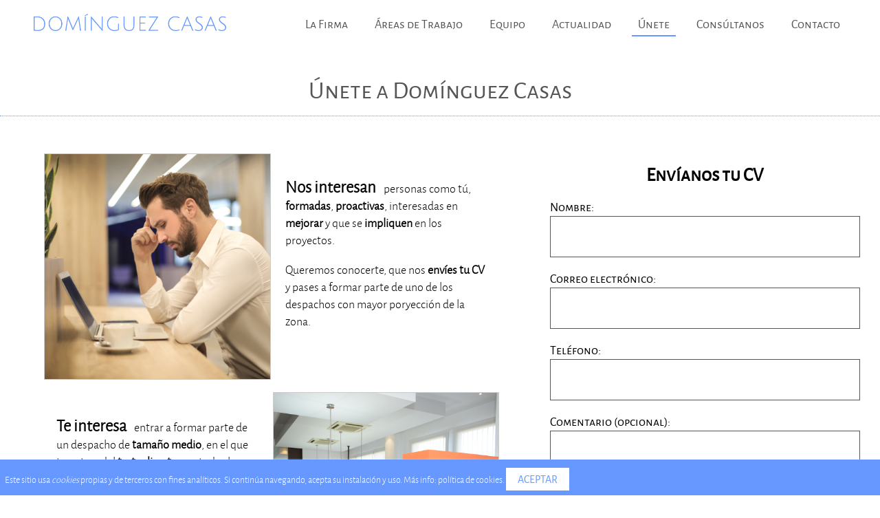

--- FILE ---
content_type: text/html; charset=utf-8
request_url: https://www.dominguezcasas.es/unete/
body_size: 3632
content:




<!DOCTYPE html>
<html>

<head>
    <meta charset="utf-8" />
    <meta http-equiv="X-UA-Compatible" content="IE=edge" />
    <title>Únete a Domínguez Casas | Domínguez Casas Auditores y Asesores Fiscales</title>
    <meta name="viewport" content="width=device-width, initial-scale=1" />
    <meta name="description" content="Envíanos tu CV. Nos interesan personas como tú, formadas y proactivas, interesadas en mejorar y que se impliquen en los proyectos." />
    <link rel="stylesheet" type="text/css" media="screen" href="https://ultima-asesores.s3.amazonaws.com:443/static/css/all.min.css" />
    <link rel="stylesheet" type="text/css" media="screen" href="https://ultima-asesores.s3.amazonaws.com:443/static/css/main.css?v=29" />

    <link rel="apple-touch-icon" sizes="180x180" href="https://ultima-asesores.s3.amazonaws.com:443/static/img/favicon/apple-touch-icon.png" />
    <link rel="icon" type="image/png" sizes="32x32" href="https://ultima-asesores.s3.amazonaws.com:443/static/img/favicon/favicon-32x32.png" />
    <link rel="icon" type="image/png" sizes="16x16" href="https://ultima-asesores.s3.amazonaws.com:443/static/img/favicon/favicon-16x16.png" />
    <link rel="manifest" href="https://ultima-asesores.s3.amazonaws.com:443/static/json/site.webmanifest" />
    <link rel="mask-icon" href="https://ultima-asesores.s3.amazonaws.com:443/static/img/favicon/safari-pinned-tab.svg" color="#5bbad5" />
    <meta name="msapplication-TileColor" content="#6698FF" />
    <meta name="msapplication-TileImage" content="https://ultima-asesores.s3.amazonaws.com:443/static/img/favicon/mstile-150x150.png">
    <meta name="theme-color" content="#6698FF" />

    <!-- Global site tag (gtag.js) - Google Analytics -->
    <script async src="https://www.googletagmanager.com/gtag/js?id=UA-20223597-4"></script>
    <script>
      window.dataLayer = window.dataLayer || [];
      function gtag(){dataLayer.push(arguments);}
      gtag('js', new Date());

      gtag('config', 'UA-20223597-4');
    </script>
</head>

<body class="tac">
    <header class="w100p rel ">
        <section class="header-cont rel">
            <div id="menu" class="menu flaticon-menu abs fz12e link curp"></div>

            
                <div class="logo">
                    <a href="/">
                        <img src="https://ultima-asesores.s3.amazonaws.com:443/static/img/logo_dominguez_casas.png" alt="Domínguez Casas Asesores y Auditores" class="w100p"
                        />
                    </a>
                </div>
            
            
            <nav class="hidden">
                <ul class="lstn">

                    
                        <li>
                            <a href="/la-firma/" class="dib fwn">La Firma</a>
                        </li>
                    
                        <li>
                            <a href="/areas/" class="dib fwn">Áreas de Trabajo</a>
                        </li>
                    
                        <li>
                            <a href="/equipo/" class="dib fwn">Equipo</a>
                        </li>
                    
                        <li>
                            <a href="/actualidad/" class="dib fwn">Actualidad</a>
                        </li>
                    
                        <li>
                            <a href="/unete/" class="dib fwn active">Únete</a>
                        </li>
                    
                        <li>
                            <a href="/consulta/" class="dib fwn">Consúltanos</a>
                        </li>
                    
                        <li>
                            <a href="/contacto/" class="dib fwn">Contacto</a>
                        </li>
                    

                </ul>
            </nav>
        </section>
    </header>

    
    <h1 class="h1common">Únete a Domínguez Casas</h1>

    

    

    <main>
        <section class="join-us-cont ma oh">
            <article class="join-us for-us">
                <img src="https://ultima-asesores.s3.amazonaws.com:443/static/img/nos-interesa.jpg" alt="Nos interesa" />
                <div class="join-us-text">
                    <p><span class="fwb fz14e">Nos interesan</span> personas como tú, <strong>formadas</strong>, <strong>proactivas</strong>, interesadas en <strong>mejorar</strong> y que se <strong>impliquen</strong> en los proyectos.</p>
                    <p>Queremos conocerte, que nos <strong>envíes tu CV</strong> y pases a formar parte de uno de los despachos con mayor poryección de la zona.</p>
                </div>
            </article>

            <article class="join-us for-you">
                <div class="join-us-text">
                    <p><span class="fwb fz14e">Te interesa</span> entrar a formar parte de un despacho de <strong>tamaño medio</strong>, en el que te nutres del <strong>trato directo</strong> con todas las personas del equipo.</p>
                    <p>Participarás desde el primer momento en la <strong>resolución de los asuntos</strong> que se estén llevando lo que te permitirá desarrollarte <strong>profesionalmente</strong>.</p>
                    <p>Todo esto sin olvidar tu <strong>formación académica</strong>, tan importante y necesaria en esta profesión.</p>
                </div>
                <img src="https://ultima-asesores.s3.amazonaws.com:443/static/img/te-interesa.jpg" alt="Te interesa" />
            </article>
        </section>

        <section class="join-us-cv">
            <h2>Envíanos tu CV</h2>
            <form action="" method="POST" novalidate enctype="multipart/form-data">
                <input type="hidden" name="csrfmiddlewaretoken" value="leM7cb23zpF5ZQLpF5pM0LvjAqagzMFuUPDgjBwHcs7eTPRlh8X0vgXTKb05CMXr">
                <p><label for="id_name">Nombre:</label> <input type="text" name="name" id="id_name" required> </p>
                <p><label for="id_email">Correo electrónico:</label> <input type="email" name="email" id="id_email" required> </p>
                <p><label for="id_phone_number">Teléfono:</label> <input type="tel" name="phone_number" id="id_phone_number" required> </p>
                <p><label for="id_comment">Comentario (opcional):</label> <textarea name="comment" rows="5" id="id_comment" cols="40">
</textarea> </p>
                <div class="cv-cont ma rel">
                    <span class="abs fftit ttu fwn trans">Adjuntar Archivo CV</span>
                    <input type="file" name="cv" id="id_cv" required>
                </div>
                <div class="cv-upload-error"></div>

                <div id="cv-sel" class="cv-sel fwb fz09e dn ma">Archivo seleccionado: <span class="fwn"></span></div>

                <input type="hidden" name="confirmation" id="id_confirmation">

                <p>
                    <script src="https://www.google.com/recaptcha/api.js?hl=es"></script>
<div class="g-recaptcha" data-sitekey="6LelE3EUAAAAAFijy_8uUBGC8K8KFP9J4jjvY8bj" data-id="id_captcha" data-required="True" ></div>
<noscript>
  <div style="width: 302px; height: 352px;">
    <div style="width: 302px; height: 352px; position: relative;">
      <div style="width: 302px; height: 352px; position: absolute;">
        <iframe src="https://www.google.com/recaptcha/api/fallback?k=6LelE3EUAAAAAFijy_8uUBGC8K8KFP9J4jjvY8bj"
                frameborder="0" scrolling="no"
                style="width: 302px; height:352px; border-style: none;">
        </iframe>
      </div>
      <div style="width: 250px; height: 80px; position: absolute; border-style: none;
                  bottom: 21px; left: 25px; margin: 0px; padding: 0px; right: 25px;">
        <textarea id="g-recaptcha-response" name="g-recaptcha-response"
                  class="recaptcha_challenge_field"
                  style="width: 250px; height: 80px; border: 1px solid #c1c1c1;
                         margin: 0px; padding: 0px; resize: none;" value="">
        </textarea>
        <input type="hidden" name="recaptcha_response_field" value="manual_challenge" />
      </div>
    </div>
  </div>
</noscript> 
                </p>

                <input type="submit" class="btn" value="Enviar" />
                <p class="notice fz08e mt2">Los datos personales recogidos a través de este formulario son confidenciales y serán almacenados en los ficheros titularidad de Domínguez Casas Auditores y Asesores Tributarios, con domicilio en Alcorcón (Madrid), Avda. Atenas, 9 Local Of. 1, a los únicos efectos de la participación en los procesos de selección de cadidatos para este despacho. Los interesados tienen posibilidad de ejercitar los derechos de oposición, acceso, rectificación y cancelación de dichos datos en cualquier momento, mediante escrito dirigido a Domínguez Casas Auditores y Asesores Tributarios, , Alcorcón (Madrid)</p>
            </form>
        </section>
    </main>


    <footer class="bg-main-color">
        <article class="dib m0a">
            <p class="tac fz2e mb05">
                <a href="https://www.linkedin.com/company/dominguez-casas/" target="_blank">
                    <i class="fab fa-linkedin"></i>    
                </a>
            </p>
            <p class="tac">&copy; 2026 Domínguez Casas Auditores y Asesores Tributarios</p>
            <p class="tac">Todos los derechos reservados</p>
            <p class="notice tac"><a href="/aviso-legal/">Aviso Legal</a> - <a href="/politica-cookies/">Política de Cookies</a></p>
        </article>
    </footer>

    <div id="cookies-notice" class="full-fixed bg-main-color">
        <p>Este sitio usa
            <em>cookies</em> propias y de terceros con fines analíticos. Si continúa navegando, acepta su instalación y uso. Más
            info:
            <a href="" class="link">política de cookies</a>.
            <a href="#" id="cookies-accept" class="btn dib">Aceptar</a>
        </p>
    </div>

    <script src="https://ultima-asesores.s3.amazonaws.com:443/static/js/jquery-2.2.4.min.js"></script>
    <script src="https://ultima-asesores.s3.amazonaws.com:443/static/js/jquery-ui.min.js"></script>
    <script src="https://ultima-asesores.s3.amazonaws.com:443/static/js/jquery.cookie.js"></script>
    <script src="https://ultima-asesores.s3.amazonaws.com:443/static/js/modernizr.custom.js"></script>
    <script src="https://ultima-asesores.s3.amazonaws.com:443/static/js/jquery.imagesloaded.min.js"></script>
    <script src="https://ultima-asesores.s3.amazonaws.com:443/static/js/cbpBGSlideshow.js"></script>
    <script src="//cdn.jsdelivr.net/jquery.scrollto/2.1.2/jquery.scrollTo.min.js"></script>
    <script src="https://ultima-asesores.s3.amazonaws.com:443/static/js/masonry.pkgd.min.js"></script>
    <script src="https://ultima-asesores.s3.amazonaws.com:443/static/js/clipboard.min.js"></script>
    <script src="https://ultima-asesores.s3.amazonaws.com:443/static/js/flowup.js"></script>
    <script src="https://ultima-asesores.s3.amazonaws.com:443/static/js/main.js?v=5"></script>
</body>

</html>


--- FILE ---
content_type: text/html; charset=utf-8
request_url: https://www.google.com/recaptcha/api2/anchor?ar=1&k=6LelE3EUAAAAAFijy_8uUBGC8K8KFP9J4jjvY8bj&co=aHR0cHM6Ly93d3cuZG9taW5ndWV6Y2FzYXMuZXM6NDQz&hl=es&v=PoyoqOPhxBO7pBk68S4YbpHZ&size=normal&anchor-ms=20000&execute-ms=30000&cb=501v9uwjqsgr
body_size: 49526
content:
<!DOCTYPE HTML><html dir="ltr" lang="es"><head><meta http-equiv="Content-Type" content="text/html; charset=UTF-8">
<meta http-equiv="X-UA-Compatible" content="IE=edge">
<title>reCAPTCHA</title>
<style type="text/css">
/* cyrillic-ext */
@font-face {
  font-family: 'Roboto';
  font-style: normal;
  font-weight: 400;
  font-stretch: 100%;
  src: url(//fonts.gstatic.com/s/roboto/v48/KFO7CnqEu92Fr1ME7kSn66aGLdTylUAMa3GUBHMdazTgWw.woff2) format('woff2');
  unicode-range: U+0460-052F, U+1C80-1C8A, U+20B4, U+2DE0-2DFF, U+A640-A69F, U+FE2E-FE2F;
}
/* cyrillic */
@font-face {
  font-family: 'Roboto';
  font-style: normal;
  font-weight: 400;
  font-stretch: 100%;
  src: url(//fonts.gstatic.com/s/roboto/v48/KFO7CnqEu92Fr1ME7kSn66aGLdTylUAMa3iUBHMdazTgWw.woff2) format('woff2');
  unicode-range: U+0301, U+0400-045F, U+0490-0491, U+04B0-04B1, U+2116;
}
/* greek-ext */
@font-face {
  font-family: 'Roboto';
  font-style: normal;
  font-weight: 400;
  font-stretch: 100%;
  src: url(//fonts.gstatic.com/s/roboto/v48/KFO7CnqEu92Fr1ME7kSn66aGLdTylUAMa3CUBHMdazTgWw.woff2) format('woff2');
  unicode-range: U+1F00-1FFF;
}
/* greek */
@font-face {
  font-family: 'Roboto';
  font-style: normal;
  font-weight: 400;
  font-stretch: 100%;
  src: url(//fonts.gstatic.com/s/roboto/v48/KFO7CnqEu92Fr1ME7kSn66aGLdTylUAMa3-UBHMdazTgWw.woff2) format('woff2');
  unicode-range: U+0370-0377, U+037A-037F, U+0384-038A, U+038C, U+038E-03A1, U+03A3-03FF;
}
/* math */
@font-face {
  font-family: 'Roboto';
  font-style: normal;
  font-weight: 400;
  font-stretch: 100%;
  src: url(//fonts.gstatic.com/s/roboto/v48/KFO7CnqEu92Fr1ME7kSn66aGLdTylUAMawCUBHMdazTgWw.woff2) format('woff2');
  unicode-range: U+0302-0303, U+0305, U+0307-0308, U+0310, U+0312, U+0315, U+031A, U+0326-0327, U+032C, U+032F-0330, U+0332-0333, U+0338, U+033A, U+0346, U+034D, U+0391-03A1, U+03A3-03A9, U+03B1-03C9, U+03D1, U+03D5-03D6, U+03F0-03F1, U+03F4-03F5, U+2016-2017, U+2034-2038, U+203C, U+2040, U+2043, U+2047, U+2050, U+2057, U+205F, U+2070-2071, U+2074-208E, U+2090-209C, U+20D0-20DC, U+20E1, U+20E5-20EF, U+2100-2112, U+2114-2115, U+2117-2121, U+2123-214F, U+2190, U+2192, U+2194-21AE, U+21B0-21E5, U+21F1-21F2, U+21F4-2211, U+2213-2214, U+2216-22FF, U+2308-230B, U+2310, U+2319, U+231C-2321, U+2336-237A, U+237C, U+2395, U+239B-23B7, U+23D0, U+23DC-23E1, U+2474-2475, U+25AF, U+25B3, U+25B7, U+25BD, U+25C1, U+25CA, U+25CC, U+25FB, U+266D-266F, U+27C0-27FF, U+2900-2AFF, U+2B0E-2B11, U+2B30-2B4C, U+2BFE, U+3030, U+FF5B, U+FF5D, U+1D400-1D7FF, U+1EE00-1EEFF;
}
/* symbols */
@font-face {
  font-family: 'Roboto';
  font-style: normal;
  font-weight: 400;
  font-stretch: 100%;
  src: url(//fonts.gstatic.com/s/roboto/v48/KFO7CnqEu92Fr1ME7kSn66aGLdTylUAMaxKUBHMdazTgWw.woff2) format('woff2');
  unicode-range: U+0001-000C, U+000E-001F, U+007F-009F, U+20DD-20E0, U+20E2-20E4, U+2150-218F, U+2190, U+2192, U+2194-2199, U+21AF, U+21E6-21F0, U+21F3, U+2218-2219, U+2299, U+22C4-22C6, U+2300-243F, U+2440-244A, U+2460-24FF, U+25A0-27BF, U+2800-28FF, U+2921-2922, U+2981, U+29BF, U+29EB, U+2B00-2BFF, U+4DC0-4DFF, U+FFF9-FFFB, U+10140-1018E, U+10190-1019C, U+101A0, U+101D0-101FD, U+102E0-102FB, U+10E60-10E7E, U+1D2C0-1D2D3, U+1D2E0-1D37F, U+1F000-1F0FF, U+1F100-1F1AD, U+1F1E6-1F1FF, U+1F30D-1F30F, U+1F315, U+1F31C, U+1F31E, U+1F320-1F32C, U+1F336, U+1F378, U+1F37D, U+1F382, U+1F393-1F39F, U+1F3A7-1F3A8, U+1F3AC-1F3AF, U+1F3C2, U+1F3C4-1F3C6, U+1F3CA-1F3CE, U+1F3D4-1F3E0, U+1F3ED, U+1F3F1-1F3F3, U+1F3F5-1F3F7, U+1F408, U+1F415, U+1F41F, U+1F426, U+1F43F, U+1F441-1F442, U+1F444, U+1F446-1F449, U+1F44C-1F44E, U+1F453, U+1F46A, U+1F47D, U+1F4A3, U+1F4B0, U+1F4B3, U+1F4B9, U+1F4BB, U+1F4BF, U+1F4C8-1F4CB, U+1F4D6, U+1F4DA, U+1F4DF, U+1F4E3-1F4E6, U+1F4EA-1F4ED, U+1F4F7, U+1F4F9-1F4FB, U+1F4FD-1F4FE, U+1F503, U+1F507-1F50B, U+1F50D, U+1F512-1F513, U+1F53E-1F54A, U+1F54F-1F5FA, U+1F610, U+1F650-1F67F, U+1F687, U+1F68D, U+1F691, U+1F694, U+1F698, U+1F6AD, U+1F6B2, U+1F6B9-1F6BA, U+1F6BC, U+1F6C6-1F6CF, U+1F6D3-1F6D7, U+1F6E0-1F6EA, U+1F6F0-1F6F3, U+1F6F7-1F6FC, U+1F700-1F7FF, U+1F800-1F80B, U+1F810-1F847, U+1F850-1F859, U+1F860-1F887, U+1F890-1F8AD, U+1F8B0-1F8BB, U+1F8C0-1F8C1, U+1F900-1F90B, U+1F93B, U+1F946, U+1F984, U+1F996, U+1F9E9, U+1FA00-1FA6F, U+1FA70-1FA7C, U+1FA80-1FA89, U+1FA8F-1FAC6, U+1FACE-1FADC, U+1FADF-1FAE9, U+1FAF0-1FAF8, U+1FB00-1FBFF;
}
/* vietnamese */
@font-face {
  font-family: 'Roboto';
  font-style: normal;
  font-weight: 400;
  font-stretch: 100%;
  src: url(//fonts.gstatic.com/s/roboto/v48/KFO7CnqEu92Fr1ME7kSn66aGLdTylUAMa3OUBHMdazTgWw.woff2) format('woff2');
  unicode-range: U+0102-0103, U+0110-0111, U+0128-0129, U+0168-0169, U+01A0-01A1, U+01AF-01B0, U+0300-0301, U+0303-0304, U+0308-0309, U+0323, U+0329, U+1EA0-1EF9, U+20AB;
}
/* latin-ext */
@font-face {
  font-family: 'Roboto';
  font-style: normal;
  font-weight: 400;
  font-stretch: 100%;
  src: url(//fonts.gstatic.com/s/roboto/v48/KFO7CnqEu92Fr1ME7kSn66aGLdTylUAMa3KUBHMdazTgWw.woff2) format('woff2');
  unicode-range: U+0100-02BA, U+02BD-02C5, U+02C7-02CC, U+02CE-02D7, U+02DD-02FF, U+0304, U+0308, U+0329, U+1D00-1DBF, U+1E00-1E9F, U+1EF2-1EFF, U+2020, U+20A0-20AB, U+20AD-20C0, U+2113, U+2C60-2C7F, U+A720-A7FF;
}
/* latin */
@font-face {
  font-family: 'Roboto';
  font-style: normal;
  font-weight: 400;
  font-stretch: 100%;
  src: url(//fonts.gstatic.com/s/roboto/v48/KFO7CnqEu92Fr1ME7kSn66aGLdTylUAMa3yUBHMdazQ.woff2) format('woff2');
  unicode-range: U+0000-00FF, U+0131, U+0152-0153, U+02BB-02BC, U+02C6, U+02DA, U+02DC, U+0304, U+0308, U+0329, U+2000-206F, U+20AC, U+2122, U+2191, U+2193, U+2212, U+2215, U+FEFF, U+FFFD;
}
/* cyrillic-ext */
@font-face {
  font-family: 'Roboto';
  font-style: normal;
  font-weight: 500;
  font-stretch: 100%;
  src: url(//fonts.gstatic.com/s/roboto/v48/KFO7CnqEu92Fr1ME7kSn66aGLdTylUAMa3GUBHMdazTgWw.woff2) format('woff2');
  unicode-range: U+0460-052F, U+1C80-1C8A, U+20B4, U+2DE0-2DFF, U+A640-A69F, U+FE2E-FE2F;
}
/* cyrillic */
@font-face {
  font-family: 'Roboto';
  font-style: normal;
  font-weight: 500;
  font-stretch: 100%;
  src: url(//fonts.gstatic.com/s/roboto/v48/KFO7CnqEu92Fr1ME7kSn66aGLdTylUAMa3iUBHMdazTgWw.woff2) format('woff2');
  unicode-range: U+0301, U+0400-045F, U+0490-0491, U+04B0-04B1, U+2116;
}
/* greek-ext */
@font-face {
  font-family: 'Roboto';
  font-style: normal;
  font-weight: 500;
  font-stretch: 100%;
  src: url(//fonts.gstatic.com/s/roboto/v48/KFO7CnqEu92Fr1ME7kSn66aGLdTylUAMa3CUBHMdazTgWw.woff2) format('woff2');
  unicode-range: U+1F00-1FFF;
}
/* greek */
@font-face {
  font-family: 'Roboto';
  font-style: normal;
  font-weight: 500;
  font-stretch: 100%;
  src: url(//fonts.gstatic.com/s/roboto/v48/KFO7CnqEu92Fr1ME7kSn66aGLdTylUAMa3-UBHMdazTgWw.woff2) format('woff2');
  unicode-range: U+0370-0377, U+037A-037F, U+0384-038A, U+038C, U+038E-03A1, U+03A3-03FF;
}
/* math */
@font-face {
  font-family: 'Roboto';
  font-style: normal;
  font-weight: 500;
  font-stretch: 100%;
  src: url(//fonts.gstatic.com/s/roboto/v48/KFO7CnqEu92Fr1ME7kSn66aGLdTylUAMawCUBHMdazTgWw.woff2) format('woff2');
  unicode-range: U+0302-0303, U+0305, U+0307-0308, U+0310, U+0312, U+0315, U+031A, U+0326-0327, U+032C, U+032F-0330, U+0332-0333, U+0338, U+033A, U+0346, U+034D, U+0391-03A1, U+03A3-03A9, U+03B1-03C9, U+03D1, U+03D5-03D6, U+03F0-03F1, U+03F4-03F5, U+2016-2017, U+2034-2038, U+203C, U+2040, U+2043, U+2047, U+2050, U+2057, U+205F, U+2070-2071, U+2074-208E, U+2090-209C, U+20D0-20DC, U+20E1, U+20E5-20EF, U+2100-2112, U+2114-2115, U+2117-2121, U+2123-214F, U+2190, U+2192, U+2194-21AE, U+21B0-21E5, U+21F1-21F2, U+21F4-2211, U+2213-2214, U+2216-22FF, U+2308-230B, U+2310, U+2319, U+231C-2321, U+2336-237A, U+237C, U+2395, U+239B-23B7, U+23D0, U+23DC-23E1, U+2474-2475, U+25AF, U+25B3, U+25B7, U+25BD, U+25C1, U+25CA, U+25CC, U+25FB, U+266D-266F, U+27C0-27FF, U+2900-2AFF, U+2B0E-2B11, U+2B30-2B4C, U+2BFE, U+3030, U+FF5B, U+FF5D, U+1D400-1D7FF, U+1EE00-1EEFF;
}
/* symbols */
@font-face {
  font-family: 'Roboto';
  font-style: normal;
  font-weight: 500;
  font-stretch: 100%;
  src: url(//fonts.gstatic.com/s/roboto/v48/KFO7CnqEu92Fr1ME7kSn66aGLdTylUAMaxKUBHMdazTgWw.woff2) format('woff2');
  unicode-range: U+0001-000C, U+000E-001F, U+007F-009F, U+20DD-20E0, U+20E2-20E4, U+2150-218F, U+2190, U+2192, U+2194-2199, U+21AF, U+21E6-21F0, U+21F3, U+2218-2219, U+2299, U+22C4-22C6, U+2300-243F, U+2440-244A, U+2460-24FF, U+25A0-27BF, U+2800-28FF, U+2921-2922, U+2981, U+29BF, U+29EB, U+2B00-2BFF, U+4DC0-4DFF, U+FFF9-FFFB, U+10140-1018E, U+10190-1019C, U+101A0, U+101D0-101FD, U+102E0-102FB, U+10E60-10E7E, U+1D2C0-1D2D3, U+1D2E0-1D37F, U+1F000-1F0FF, U+1F100-1F1AD, U+1F1E6-1F1FF, U+1F30D-1F30F, U+1F315, U+1F31C, U+1F31E, U+1F320-1F32C, U+1F336, U+1F378, U+1F37D, U+1F382, U+1F393-1F39F, U+1F3A7-1F3A8, U+1F3AC-1F3AF, U+1F3C2, U+1F3C4-1F3C6, U+1F3CA-1F3CE, U+1F3D4-1F3E0, U+1F3ED, U+1F3F1-1F3F3, U+1F3F5-1F3F7, U+1F408, U+1F415, U+1F41F, U+1F426, U+1F43F, U+1F441-1F442, U+1F444, U+1F446-1F449, U+1F44C-1F44E, U+1F453, U+1F46A, U+1F47D, U+1F4A3, U+1F4B0, U+1F4B3, U+1F4B9, U+1F4BB, U+1F4BF, U+1F4C8-1F4CB, U+1F4D6, U+1F4DA, U+1F4DF, U+1F4E3-1F4E6, U+1F4EA-1F4ED, U+1F4F7, U+1F4F9-1F4FB, U+1F4FD-1F4FE, U+1F503, U+1F507-1F50B, U+1F50D, U+1F512-1F513, U+1F53E-1F54A, U+1F54F-1F5FA, U+1F610, U+1F650-1F67F, U+1F687, U+1F68D, U+1F691, U+1F694, U+1F698, U+1F6AD, U+1F6B2, U+1F6B9-1F6BA, U+1F6BC, U+1F6C6-1F6CF, U+1F6D3-1F6D7, U+1F6E0-1F6EA, U+1F6F0-1F6F3, U+1F6F7-1F6FC, U+1F700-1F7FF, U+1F800-1F80B, U+1F810-1F847, U+1F850-1F859, U+1F860-1F887, U+1F890-1F8AD, U+1F8B0-1F8BB, U+1F8C0-1F8C1, U+1F900-1F90B, U+1F93B, U+1F946, U+1F984, U+1F996, U+1F9E9, U+1FA00-1FA6F, U+1FA70-1FA7C, U+1FA80-1FA89, U+1FA8F-1FAC6, U+1FACE-1FADC, U+1FADF-1FAE9, U+1FAF0-1FAF8, U+1FB00-1FBFF;
}
/* vietnamese */
@font-face {
  font-family: 'Roboto';
  font-style: normal;
  font-weight: 500;
  font-stretch: 100%;
  src: url(//fonts.gstatic.com/s/roboto/v48/KFO7CnqEu92Fr1ME7kSn66aGLdTylUAMa3OUBHMdazTgWw.woff2) format('woff2');
  unicode-range: U+0102-0103, U+0110-0111, U+0128-0129, U+0168-0169, U+01A0-01A1, U+01AF-01B0, U+0300-0301, U+0303-0304, U+0308-0309, U+0323, U+0329, U+1EA0-1EF9, U+20AB;
}
/* latin-ext */
@font-face {
  font-family: 'Roboto';
  font-style: normal;
  font-weight: 500;
  font-stretch: 100%;
  src: url(//fonts.gstatic.com/s/roboto/v48/KFO7CnqEu92Fr1ME7kSn66aGLdTylUAMa3KUBHMdazTgWw.woff2) format('woff2');
  unicode-range: U+0100-02BA, U+02BD-02C5, U+02C7-02CC, U+02CE-02D7, U+02DD-02FF, U+0304, U+0308, U+0329, U+1D00-1DBF, U+1E00-1E9F, U+1EF2-1EFF, U+2020, U+20A0-20AB, U+20AD-20C0, U+2113, U+2C60-2C7F, U+A720-A7FF;
}
/* latin */
@font-face {
  font-family: 'Roboto';
  font-style: normal;
  font-weight: 500;
  font-stretch: 100%;
  src: url(//fonts.gstatic.com/s/roboto/v48/KFO7CnqEu92Fr1ME7kSn66aGLdTylUAMa3yUBHMdazQ.woff2) format('woff2');
  unicode-range: U+0000-00FF, U+0131, U+0152-0153, U+02BB-02BC, U+02C6, U+02DA, U+02DC, U+0304, U+0308, U+0329, U+2000-206F, U+20AC, U+2122, U+2191, U+2193, U+2212, U+2215, U+FEFF, U+FFFD;
}
/* cyrillic-ext */
@font-face {
  font-family: 'Roboto';
  font-style: normal;
  font-weight: 900;
  font-stretch: 100%;
  src: url(//fonts.gstatic.com/s/roboto/v48/KFO7CnqEu92Fr1ME7kSn66aGLdTylUAMa3GUBHMdazTgWw.woff2) format('woff2');
  unicode-range: U+0460-052F, U+1C80-1C8A, U+20B4, U+2DE0-2DFF, U+A640-A69F, U+FE2E-FE2F;
}
/* cyrillic */
@font-face {
  font-family: 'Roboto';
  font-style: normal;
  font-weight: 900;
  font-stretch: 100%;
  src: url(//fonts.gstatic.com/s/roboto/v48/KFO7CnqEu92Fr1ME7kSn66aGLdTylUAMa3iUBHMdazTgWw.woff2) format('woff2');
  unicode-range: U+0301, U+0400-045F, U+0490-0491, U+04B0-04B1, U+2116;
}
/* greek-ext */
@font-face {
  font-family: 'Roboto';
  font-style: normal;
  font-weight: 900;
  font-stretch: 100%;
  src: url(//fonts.gstatic.com/s/roboto/v48/KFO7CnqEu92Fr1ME7kSn66aGLdTylUAMa3CUBHMdazTgWw.woff2) format('woff2');
  unicode-range: U+1F00-1FFF;
}
/* greek */
@font-face {
  font-family: 'Roboto';
  font-style: normal;
  font-weight: 900;
  font-stretch: 100%;
  src: url(//fonts.gstatic.com/s/roboto/v48/KFO7CnqEu92Fr1ME7kSn66aGLdTylUAMa3-UBHMdazTgWw.woff2) format('woff2');
  unicode-range: U+0370-0377, U+037A-037F, U+0384-038A, U+038C, U+038E-03A1, U+03A3-03FF;
}
/* math */
@font-face {
  font-family: 'Roboto';
  font-style: normal;
  font-weight: 900;
  font-stretch: 100%;
  src: url(//fonts.gstatic.com/s/roboto/v48/KFO7CnqEu92Fr1ME7kSn66aGLdTylUAMawCUBHMdazTgWw.woff2) format('woff2');
  unicode-range: U+0302-0303, U+0305, U+0307-0308, U+0310, U+0312, U+0315, U+031A, U+0326-0327, U+032C, U+032F-0330, U+0332-0333, U+0338, U+033A, U+0346, U+034D, U+0391-03A1, U+03A3-03A9, U+03B1-03C9, U+03D1, U+03D5-03D6, U+03F0-03F1, U+03F4-03F5, U+2016-2017, U+2034-2038, U+203C, U+2040, U+2043, U+2047, U+2050, U+2057, U+205F, U+2070-2071, U+2074-208E, U+2090-209C, U+20D0-20DC, U+20E1, U+20E5-20EF, U+2100-2112, U+2114-2115, U+2117-2121, U+2123-214F, U+2190, U+2192, U+2194-21AE, U+21B0-21E5, U+21F1-21F2, U+21F4-2211, U+2213-2214, U+2216-22FF, U+2308-230B, U+2310, U+2319, U+231C-2321, U+2336-237A, U+237C, U+2395, U+239B-23B7, U+23D0, U+23DC-23E1, U+2474-2475, U+25AF, U+25B3, U+25B7, U+25BD, U+25C1, U+25CA, U+25CC, U+25FB, U+266D-266F, U+27C0-27FF, U+2900-2AFF, U+2B0E-2B11, U+2B30-2B4C, U+2BFE, U+3030, U+FF5B, U+FF5D, U+1D400-1D7FF, U+1EE00-1EEFF;
}
/* symbols */
@font-face {
  font-family: 'Roboto';
  font-style: normal;
  font-weight: 900;
  font-stretch: 100%;
  src: url(//fonts.gstatic.com/s/roboto/v48/KFO7CnqEu92Fr1ME7kSn66aGLdTylUAMaxKUBHMdazTgWw.woff2) format('woff2');
  unicode-range: U+0001-000C, U+000E-001F, U+007F-009F, U+20DD-20E0, U+20E2-20E4, U+2150-218F, U+2190, U+2192, U+2194-2199, U+21AF, U+21E6-21F0, U+21F3, U+2218-2219, U+2299, U+22C4-22C6, U+2300-243F, U+2440-244A, U+2460-24FF, U+25A0-27BF, U+2800-28FF, U+2921-2922, U+2981, U+29BF, U+29EB, U+2B00-2BFF, U+4DC0-4DFF, U+FFF9-FFFB, U+10140-1018E, U+10190-1019C, U+101A0, U+101D0-101FD, U+102E0-102FB, U+10E60-10E7E, U+1D2C0-1D2D3, U+1D2E0-1D37F, U+1F000-1F0FF, U+1F100-1F1AD, U+1F1E6-1F1FF, U+1F30D-1F30F, U+1F315, U+1F31C, U+1F31E, U+1F320-1F32C, U+1F336, U+1F378, U+1F37D, U+1F382, U+1F393-1F39F, U+1F3A7-1F3A8, U+1F3AC-1F3AF, U+1F3C2, U+1F3C4-1F3C6, U+1F3CA-1F3CE, U+1F3D4-1F3E0, U+1F3ED, U+1F3F1-1F3F3, U+1F3F5-1F3F7, U+1F408, U+1F415, U+1F41F, U+1F426, U+1F43F, U+1F441-1F442, U+1F444, U+1F446-1F449, U+1F44C-1F44E, U+1F453, U+1F46A, U+1F47D, U+1F4A3, U+1F4B0, U+1F4B3, U+1F4B9, U+1F4BB, U+1F4BF, U+1F4C8-1F4CB, U+1F4D6, U+1F4DA, U+1F4DF, U+1F4E3-1F4E6, U+1F4EA-1F4ED, U+1F4F7, U+1F4F9-1F4FB, U+1F4FD-1F4FE, U+1F503, U+1F507-1F50B, U+1F50D, U+1F512-1F513, U+1F53E-1F54A, U+1F54F-1F5FA, U+1F610, U+1F650-1F67F, U+1F687, U+1F68D, U+1F691, U+1F694, U+1F698, U+1F6AD, U+1F6B2, U+1F6B9-1F6BA, U+1F6BC, U+1F6C6-1F6CF, U+1F6D3-1F6D7, U+1F6E0-1F6EA, U+1F6F0-1F6F3, U+1F6F7-1F6FC, U+1F700-1F7FF, U+1F800-1F80B, U+1F810-1F847, U+1F850-1F859, U+1F860-1F887, U+1F890-1F8AD, U+1F8B0-1F8BB, U+1F8C0-1F8C1, U+1F900-1F90B, U+1F93B, U+1F946, U+1F984, U+1F996, U+1F9E9, U+1FA00-1FA6F, U+1FA70-1FA7C, U+1FA80-1FA89, U+1FA8F-1FAC6, U+1FACE-1FADC, U+1FADF-1FAE9, U+1FAF0-1FAF8, U+1FB00-1FBFF;
}
/* vietnamese */
@font-face {
  font-family: 'Roboto';
  font-style: normal;
  font-weight: 900;
  font-stretch: 100%;
  src: url(//fonts.gstatic.com/s/roboto/v48/KFO7CnqEu92Fr1ME7kSn66aGLdTylUAMa3OUBHMdazTgWw.woff2) format('woff2');
  unicode-range: U+0102-0103, U+0110-0111, U+0128-0129, U+0168-0169, U+01A0-01A1, U+01AF-01B0, U+0300-0301, U+0303-0304, U+0308-0309, U+0323, U+0329, U+1EA0-1EF9, U+20AB;
}
/* latin-ext */
@font-face {
  font-family: 'Roboto';
  font-style: normal;
  font-weight: 900;
  font-stretch: 100%;
  src: url(//fonts.gstatic.com/s/roboto/v48/KFO7CnqEu92Fr1ME7kSn66aGLdTylUAMa3KUBHMdazTgWw.woff2) format('woff2');
  unicode-range: U+0100-02BA, U+02BD-02C5, U+02C7-02CC, U+02CE-02D7, U+02DD-02FF, U+0304, U+0308, U+0329, U+1D00-1DBF, U+1E00-1E9F, U+1EF2-1EFF, U+2020, U+20A0-20AB, U+20AD-20C0, U+2113, U+2C60-2C7F, U+A720-A7FF;
}
/* latin */
@font-face {
  font-family: 'Roboto';
  font-style: normal;
  font-weight: 900;
  font-stretch: 100%;
  src: url(//fonts.gstatic.com/s/roboto/v48/KFO7CnqEu92Fr1ME7kSn66aGLdTylUAMa3yUBHMdazQ.woff2) format('woff2');
  unicode-range: U+0000-00FF, U+0131, U+0152-0153, U+02BB-02BC, U+02C6, U+02DA, U+02DC, U+0304, U+0308, U+0329, U+2000-206F, U+20AC, U+2122, U+2191, U+2193, U+2212, U+2215, U+FEFF, U+FFFD;
}

</style>
<link rel="stylesheet" type="text/css" href="https://www.gstatic.com/recaptcha/releases/PoyoqOPhxBO7pBk68S4YbpHZ/styles__ltr.css">
<script nonce="PL7odkQ_KnOg5Yi6IA1Nmw" type="text/javascript">window['__recaptcha_api'] = 'https://www.google.com/recaptcha/api2/';</script>
<script type="text/javascript" src="https://www.gstatic.com/recaptcha/releases/PoyoqOPhxBO7pBk68S4YbpHZ/recaptcha__es.js" nonce="PL7odkQ_KnOg5Yi6IA1Nmw">
      
    </script></head>
<body><div id="rc-anchor-alert" class="rc-anchor-alert"></div>
<input type="hidden" id="recaptcha-token" value="[base64]">
<script type="text/javascript" nonce="PL7odkQ_KnOg5Yi6IA1Nmw">
      recaptcha.anchor.Main.init("[\x22ainput\x22,[\x22bgdata\x22,\x22\x22,\[base64]/[base64]/[base64]/[base64]/[base64]/[base64]/[base64]/[base64]/[base64]/[base64]\\u003d\x22,\[base64]\x22,\[base64]/DgyDDp8ODwrDChMK1wq47fcOIw65iHCrDi3LCsk7CrXPDgSMnVnHDpMOjw6rDicK7wpjCvElfFVfCpHZxdMKUw5PCkcKIwqjCiR/DtDwqVm8iAilAdnzDh2vCvcKswobCrcKMIMOKwpPDicOzfEbDukTDiFXDucO9IMOkwqDDjMO4w4vDiMKUXB5nwo9owr7DtX9PwpzCkcO9w4Mdw4tiwpzCgcKpUhrDlHjDlMKFwqQCw4QJQsKrw7DCsmrDmcOxw7TDusOQUwPDlsO+w5bCkgzCgsKzek/[base64]/[base64]/HcOER8OVe8O9FcOQZcOIwq3Cmz1CwpRPVsKaWSsnF8KuwqTDqi7CnSpGw5zCpF/CucKXw7LDnArCnMOhw5vDi8KcTsOCMAbCi8O0CMKZKkNucEZqVS/Cuz5mw5DCl23Dh0PCtcK3LMODWksnA0vDvcKpw78JXQPCrsOTwr3Dp8KPw699F8KfwrZNaMKKHMOMfcOew4vDs8KVB1/[base64]/DMO2SGPCjcKDw7xmQxfCosK8BsOdADhZwo14b1NlPhkqwq0kf1IIw60Yw4N2acOpw6hDY8O8wqDCknxVcsOjwoTCsMO1FsOCS8OBXAvDlMKjwqwDw6p6wptVX8O0w6FLw6HCmMK2RMKNCkLCkcKewrTCncKeRcO/K8Ogw5s9w4UTZ0c3wo7CkMO6w5rDhBzDvsONw5dUw6LDmE/[base64]/GQsUW8OaPXo1woo6w4AQFxnDrkHChcOCw5dvw6bDkcOtw4lhw4pZw4Rhwo3CgcOgWMKzMyt8PRrDjsKxwr8jwovDg8KGwos6cEBPa1QMw7B7YMKJw5sCWMKxUnhywrbCvsO4w7PDjE9kwp4swpzCkk7Djz1gdMK/w6vDlcKgwp9xMl7DpybDhcKQwoVtwqIgw5ZAwpwgwrcUdkrClTxVPBssNcOQYHDDiMKtCVrCuHE3Mm5ww64gwo/CoAFbwrMWORfCtjdBw63Dng1Gw5LDjwvDrxEBZMODwrHDuHcfwovDun1hw5pZJ8K/UsK4YcK4OcKfC8KzPn1Uw59Kw77DgS0/C3o0w6bCsMOzFDlFwq/[base64]/VDXCkk/Do8O4f3xZwr3Dt8OQw6sjwprDuWMnYyUZw6/[base64]/CtjvDi8OmBVNWXXMewqbDt2bDoVbCojLDusOVA8KPIMKuwq/[base64]/DrmPDmsKOwqLDosKTHcKjckxbw5XDgWMPPsKcwqsKwpgaw6xQLTsDesKZw5gKGANiw7xIw6/DmF4/[base64]/DkcOtYyTDmRHCk8KpScOkenIQwoPDuCTCpw4eRMO2w4Z7Q8OmUEx7w4cwZsO8cMKXSMObLWJrwoMkwo3DlsOkw77DocOjwq9KwqPDjcKUX8O/QcOJb1XCn2HDgknCl3JnwqDDiMOUw4Etwp3CicKvHsOGwolgw6XCncO/w5bCmsOew4fDvWrCvXfDlH1yO8K/D8OZd1VCwotWwrVMwqHDvsOcH2zDqExvFMKJPxrDiB8sBsOtwq/Cu8OPwpTCvMOTVEPDjcOvw6ULwpfDiFXDqTAuwrvDtyw8wo/CucOPYsK/wqzDlsKkNzwZwqvCpl1mFMORwpMQYMOLw7IEfEtXecONecK8F3PCoVoqwp5/[base64]/wolgBWI5w7TCmHfCmMKGM8Obw4dVw7F6RsOgwox9w6PDlAAYHkgRYkIXw4l1dMK2wpRyw7PDnsKpw4gbw5nCoWLCrcKBwoXDkjnDlSwOw6oqNiTDqGdEw4/DjmrCm1XClMOiwoDCm8K8UcKUw6Zpw4EqUVV6XXlYw4Eaw5DCkGPCk8OEwqLClMOmwpPDqMK2KGR+GGE/NwJRO0/DosKJwok3w4t0FMKZbcKVw7zDqsO+RcOmwp/CqioVG8OYVXfCjF46w77CuwfCqEIwTcO1w50Tw7HCpH5ONhrDqsKAw6IzNcK2w7jDlMOoUMOowpoHIRfCrxXDgBxrw4LCo3RKecKtKHjDuyMYw6M/[base64]/[base64]/CoTbCj8KRw7cFw7knw6XCo8KNOsKjf17DusOANsOTO0LCtsKaACjDnnBbbz/DpxrDg30BRMOXNcKnwrjDhMKWTsKYwok/w6MhZk8aw5YPw6DCu8K2d8Krw75lwrA/L8OAwpnCocONw6o/G8KHwrlIwr3CjBrCm8O8w4LCmMK5w4VNM8OcAMK4woDDiTHDnMKbwoQ4DSsPSkjCscKDfUExDsOcWmfCtsK1wr7Dtyoyw5zDnFLDkFXDhwB1A8KmwpHCnExRwrDCixJiwp3CgWLClsOXD2cmwo/[base64]/CvXvDmijDkMOUTsKHQURrwpMzLBhrHcKiw74SEcOMw6HCtsOuGgEmfcK+worCpVBXwqbChiHCkz8qw6FXFXg2w7nDijZKVEjDrjQyw6zDtiHCqyRVw6p7FcOMw5/Drh7DkMOPw7wFwqjDrmZuwoBvd8O/e8ONZMOBWH/DohpHFX4IB8KcIAQ1wrHCuG/DgcK3w77CncKZcDE8w5JKw49nf2ZQw7fCnRTCqMKxb3LCvBbDkHbDnMK9QFENFCsVwonCl8KoLcK/[base64]/B8K/w6lGJsKAMwMEwqnCs3Y3XkF9PgHDuRfDuh5sIyDCrMO/wqRYeMKbewVvw5wyV8Ozwq5/[base64]/CqMKZRh1XPsKUw7ZpwqXDpsOOwoEOwpBAw6cXeMOuwq7DpMKmLV/[base64]/ViLDpxnCnsK9QGhTw7jCg8KJwojDjcOCwojColodwrHCn0TCsMOKGkh4QiUqwo/Cl8OwwpfCnsKfw4EWegB5TF4LwpPCsETDqE/ChcOHw5XDmsKIRHfDnEnCpcOKw5zDrsKrwpE/CA7CiBdJCT/Cs8OGH0/ChFrCr8KbwrLDumsBcxBKw5jDqmfCskhLP3Ncw5/DrUxMRB1TFsKZXMOeBxjDmMOeR8Ogw6Q8ZnJHwpHCpsOYOMK0ByQ5O8Ovw6vCtyzCvAwZwr/DlcONwpzCncOlw4fCqsKbwogIw6TCuMKTDsKJwo/CgCl/wokkSFHCrcKXw7fDpsOeAsObQ33DusO/dDrDiEbDgsK/w5EpN8Kyw67DsHvDgMKNRBd9K8OJMMOZwqzCqMK+wpUzw6nCpkgXwp/[base64]/WiZWWGvDmVDChizCnsOAwo7DgMKUAMOsPXhiwrvDqyYFM8K6w6XCqE01K1nCjlRzwqJ4UsK1Am/DrsO3D8K5Xzh6TQYWIMOJLC3CkcOWw7ovDWUzwp7CoH1swpPDgsOsYz4/RBpow61iw7bCl8Ocw4HDlA/DtsKcG8OmwonCtSTDk3LDjwRLd8ONfAfDq8KeZcONwqNvwprCqGTCjsKlwrJOw4JOwpjDnXxkQ8KQJlMdw6lJw506w7rCrR5zMMK4w6p1w67DgcOlw6PDiggDLl3Dv8K4wrkqw5TCjQpHVsO5AsKewoVSw7EDPC/[base64]/DvcKubcKmTW5DIlAtbV5IwogeGnTDssOOwpURByYKw5AGelzCj8OWw5zDplvDhsO5IcOtfcK0w5QsZ8OLCSEwMw4sUgHCgijDvMO/IcO6w4XCsMO7WgfCu8O9YyvCrMOPIz04X8KTZMO5w77DiCDDqsOtw5fDk8K7w4jCsWV5Ai8Mwrc3QTTCi8K8w4sMw4k5wowJwrTDo8KjOSAkwrxWw7XCpX/Dl8OcKsK2E8O0wrzCmMKHR0cnwqs3SjQNWsKSw5fClxDDiMOFwq0kCsKwTU1gwonDnV/DpRPCiWTCjcKgwr1uUcO9wr3CtMKqbsKTwqZHw5jCjkXDkMOdWMOqwr4Bwp0fdUQtwp/CisOQQU5aw6d2w7LCoT5pw4I7TSAxw7R8w6LDj8OHZ28yXT7DlsOEwrwybcKiwpPCoMOVG8K4J8OqCsK2HzfChMK7wrHDlsOeKAgkc0vCtFg4wpTCniLCgsO/dMOkFcO+AENoDMKAwoPDssOzw65SJMO6fcKCdcO+KMOJwrxGwqpQw73CkmkqwqfDiVhZwqPCty1Nw5XDj3JZf3lUSsKcw7w1MsKhIcOBRMOzL8OHG0MHwo85CiLDpcONwr/Dk2zCkXEQwrhxGMOgLMK6w7fDsClnQsOTw4zClABiw5PCq8OXwqBiw6nCj8KYFBXCscONS1d6w6/Dk8K/w6w/[base64]/Du8Osw51Pwr1AUcOlZcK+w6HDmcKTVDfCrMOWw6fCicOtKgTCj1DCvQ1iwrAZwozCmcO/[base64]/CjsOkwqM2GWF9wp19e8O/T8K2w6xVwqVlA8O9w6HCh8OLGMKSwp9DMR/Dn0ZrIsKdWD/Ctk8rwoPDl30pw6FDE8K8SGXCoQvDhMOFO3bCohQAw7RUS8KWNMK2IHoXEQ/CsWfDg8OLR0bDmVrDvV8GDsO1w5dBwpHCkcK0XXNcAXUKEsOjw5PDsMOwwprDs1J5w792MUrCl8OCKnHDhsO3woAvBcOSwo/CphYIZsKtPnXDuDvCmsKACmpNw7E+Y2XDrxknwovCtgDDmmtzw6Vbw73DhkILOsOEXMK4wognwrVIwq42wofDv8KWwqvCuBzCjcO1BCfDvcOICcKRQkrDiT8IwpMmD8Kxw67CkMOBw5pJwqAPwrs5TT7DqE3CuCsOw4HDpcOhMMO+HnUbwrwCwpHCg8KYwq/[base64]/DtMKjQcOxw5FHwpY+w5bCsj0wwrnDl17Cn8Oyw5twYxZAwpjDkG94wohxfsONwqXCrk9Jw4HDmsOSJMKiWhnCp27DtHJTw5ovw5cFMcKGe25Bw7/CjsKKw4DCsMO1wpTDssKcMsKSXMOdw6TCk8K3w5zDqsK9dMKGwqtKwqQ1csOPw4nDsMOQw5/DlcOcw5DCry8wwrfCjUBhLgbCkirDpiUjwrnDj8ORZ8OTwqbCl8KvwokRYUXDkBvCr8KSw7DCgTM8w6MVdMORwqTCusK2wp3DkcK5Z8OGW8Kyw6TCkMKyw6/DmwXCqx09w5HCglLCvVJCw5LCpRBbwo3DqEdzwpjCsGDDpjTDiMKTAcKoIsK8bsOqw4Q0wp/DqwjCssOxwqcKw6QBeisYwq9lLXZ0wrpiwpFOw7Qow53CnsOhQsObwozChMKZLcO7AF98M8KsNxrCqk/DjgHDnsKWPMOlTsOmwqkMwrfCs3DCjcKtwojDkcOuOWZuwqxiwoTDjsKewqI+PTU0BMK2cBLCscO1aUrDuMO9S8K/[base64]/[base64]/DkMKrwq42SXjChcOFYFfCmcKBYGbDosOxw78iWcOaQcKqwpUcR2vDjsKCw6zDuA3CssKcw5fChHPDtcKKwpEZUldNHVAvwoDDpsOqYSvDnw8aX8Oaw7B7w6Yfw7pdHm7CmMOXQl3CssKWKMOcw6vDtgd9w4TCpV5Hwodxw4/DngnDgMKTwqpbDcK4wrzDs8OZwoDCl8K+wphEBCLDomZ4aMOxwrrCl8Oiw7XDrsKiw4vCh8KzAcOvam/[base64]/wo/CnMKxwpQqwrXDt8O/w5LClF5YHsKowoTDi8O7w5IGbsOSw43Cu8ODw5MTEsOrQRHCtWhhwoDCm8Omf3bDgxIFw6Q1cH5yKWbCksO/[base64]/CnMOaw7chw4NiJ8OBdUPDgMKfScOhw6nCnBzDlMOzw6AMHMO6SQfDl8OKfX5yM8Kxw6LCix7CnsOqMG56wpLDhWnCrcOmwoPDq8OzZlLDiMKowqXCm0zCvBggwrTDt8OtwoYPw5JQwpTChsK6wrbDn3LDtsK1w5bDulx6wppnw5Jvw63CpMKAXMK1woEzZsO8dsKydD/[base64]/DisOsC2/Cp8KqwqHChcKSdMK6JHYSLMOcw6bCoQ4QU24qw5rDlcK7ZMOaEXp1HsOCwp3Dr8KLw51kw5nDp8KfBQbDsn9mWgMtJ8OOw4VVwqjCukXCrsKmL8OfOsOHGEs7wqxGchpEdVNsw4QMw5LDksKYJcK8wpTDrG/Ck8KYAMORw4p/w60pw5M0UBJvQCPDni5wXsKSwrVYZDXCl8OPcGBVw4N0TMOMCcOpaTQ/w5w+LsKAw63CmcKZbg7CjMOGKF8cw4xuc3xHQMKCwoHCvm1HOMKPw7DClMKDw73DiwDCisOnwoPDmcOSeMO1woTDjMOEKMKmwpfDqcOzw7I3a8OWw684w6rCjyxGwp4fw7ssw5MkaFHDrh9Fw7tNXsOZY8KcdsKbw6Q5GMKeXcO2wpnCicObGMKmw43Cq01rSinCgE/[base64]/ImQ1ZkTDh8OMHsOKw4wwDy50bzTDp8KASBxCH35xasO9CMOVNCRmBD/CksO9DsKrGGUmRwJuAyo0wo3CiBRBKsOswqXCty3CqDB2w7kHwpU0FGcCw4bCsgHCtlTCgMO+w6N+w6BLXsKdw5t2w6LCgcKjZwrDnMOtEcK/K8KuwrPDrcOPw5zDnCLDv2ojNzXCtyFCNW/CmsOUw7Qyw4jDt8KZwprCnFUiwpVKa2jDoDYDw4fDpDrCl31OwrvDpHXDlwfCosKfwr8cR8O+acKaw7LDnsKibiIiw5bDtMOUBhoJeMO1QD/DjiIgw5/DphVcT8KSwrBCTz/Di2F3w4vDkcOKwpYjwrdEwrHDtcOhwqFWKnrCth5Twqlrw5/CosKPdsKrw67DqcKFCBxdw6kKOsOxKjrDvGB3Xl/Cl8K/WmXDk8K7w6HDghNnwqTCrcOnwrMBw63CvMOcw4XDssKhCsKvYGhZS8OUwoggaVHCtMOFwrnCqWfDi8O0w5fDu8KkEW1RZhTDujnCmcKEQhDDhiLCl1bDvMOTw7h+wr9qw6vCvMKpwoLCocKSfGPDhcOUw5JDGyM0wot5B8O6LcOVIcKHwpB1wr7DmcOGw4xqW8K8wq/DgSAlwqXDisO4Q8K+w642K8OOccKDXMKpc8Ogwp3CqlzDt8O/[base64]/CvMOnD8O4woTClcK9esOxw5XDp8Otw7hGcAkaQFZ2ZQM0w7/[base64]/CpDFvwo/CnsKqEcKww7pKw4lfcsOIeWh3w6/CngHDpcOgw4oyTV0FYGPClHnCsHw/wqvCnATDkMORHF/[base64]/wrnCg8KgCcOVwpLCk8KuaidjNhdtDmDCvy/DqsOCUVnCmcOkRsKWWsK6w6Umw5UKwpTComxLGcOtwqUDV8OYw7jCvcOcA8OvRjPDsMKjKhDCpcOiG8KIw7nDjF/DjMOrw7XDoH/[base64]/Di8OXdhXCkEnDmA7CthhLw49rwoAcBMOywpDDhVglBlpcwp4gFBthwrHDn2N2w7A8woctwrRxDcOsS14TwrHDh2nCjcOSwrTCgcO8wqN+fA/CuHRiwrLCv8OpwrkXwqg4wpHDlGPDj2vCk8OaWsO8wq5XPEV9YcOjOMKJagw0TV9hJMOuFMOPD8OLwp9CVVlawqTDtMOVc8OHQsORwrLCjMOgw7fClm/CjFM/UsOSZsKNBsOmMMO5D8Knw48YwqUKw4jDhMOaPhZXcMK4w7TCm3DDqwdeOMKsFx4CCW/DhmAEFUbDqzrDrsOkw4jCiHRtworCpRwOQkokDsOywp0Tw7Jbw79XLmnCt0MVwrhoXGnCoD7DiRnDp8OBw5vCgix1X8Ojwq/[base64]/CkjDDj18Fw4/[base64]/Cl3NJw6p7w4lIw6I+w440wofCtsOwEsKWC8KRw5zCusK8wpJIasOMIzPCmcKYw7fChsKIwoIxNGbChlPCp8OvMn48w4/Dn8KOTxXCiQzDojpRwpXDu8OsehBrS0E7wo0jw7rDtScfw759ecOMwpAgw4IQw4/ChApnw45bwofCnmNKGsKEB8ORAmbDkD9oV8Olwpsnwp/[base64]/CuhBFwobDq8OJw6bCk8OTw7RYTcOxXV40ScKYbg1CbhZEw4XDsyNGwqZUwqNvw6bDngpvwqbCrhYQwpd1w5FFaX/CkMK3wpszwqduMEJLw4h8wqjCp8KtCllOLijCkljCr8K0w6LDugINw5gRwojDhx/DpcK9w7zCtH9sw5Rew4EgccKjwovDnxTDqXYZZn1Dw6XCoDzDmjTCmAhuwrDCly/CuF4ww6s6w5DDoATCuMK7dMKNwqbDrsOpw61OFzx5w4A0HMKbwo/CjU7Ck8KLw6s0wpvCjsK3w7PCpWNmwqLDii5lZcOXOSpXwpHDrcOtw4nDuzZXf8ONKcO1w6RCFMOtanZYwqUKesOdw7R2w5o5w5vDt1p7w53DusKnwpTCscOqKnkCIsODIRnDmkPDlFpAwpfCm8KHwpjDojLDrMKKJiXDosK/wqPCksOaQQnConPCsn8/[base64]/CpcOJLF9uw7LCskU9dcK7Z8O/w5vCisO6w7vDslrClMK0d1sRw6DDllbCv2/DnEzDkMKqwrEhw47Cv8K0woFPQGtoIsOcE3ovwobDtj8zV0ZaSsOXBMOVwrfCrXFuwqHDvk9Uw5rChsKQwp11w7fDq2LDnnzCp8O1TMKLMsKMw4Umwr5GworCicO/O0FhcWLCpsKMw5h8wo3ClQYvw5FnNMOcwpzCg8KIAsKZwqzDjMKtw6s/w5JoFFd8wqk1IBPDjXTDuMOiGnnCjUzCqTN6JsK3woDDrmM2wpPCuMOnA15/w6HDtcOPeMKPcRLDmxvCsAEuw5RgajjDnMK2w5ZKIVvDhQXCo8Oebh/[base64]/Ct8KleMK7wqU6w43Dq8KMJC/Dq0XCq3DDl37CkcOmUcODS8OiV3/[base64]/CtXgiJg88J8KabgQPMsO+AcKdTR7CnVfDq8KrJjZiwpURw791w6bDmsOUdnUUW8Kgw4DCtxPDvg3CucKDwobCm2BZfDAiwqNUwqXCv0zDohDCtyJmwofCiW3Dr3zCqQvDv8Ojw7cpw49WEk7DqMKwwpE/w4oMEsKlw4jDpsOzwpDCmHdUwoXCusKtJMOBwo3DvcKHw69/w7zDhMKrw4wvw7bChcKiw7Mvw4LCkWdOwrLDkMKVwrdjw5xawqhaLcONJiDClEzDvsKZwrcXwovDr8OwWEXCvMK7wrfCiBJLNMKdw6ROwrfCr8KDSsKwHBzCqiLCpAvDgmA6AMKFew3Cq8KLwqRGwqc1ZMK3wq/CoxHDksOvOUvCqlsZCcKlLMKjOHjCiRzCs3zDjmFFVMKswpPDoRRPFFNzVS9uR3N3w4p8BDXDk07Cq8O5w7LCmnsNbUHDkCAjImzClsOrw7B5YsKkf0E5wrNicXB0w6XDlcOAw6PCvTA7wrtoGBsgwoFew6PCgCV3woFmZsKGwo/CjMKRw4IXw5MUHsO/wrHCpMKRAcOFwqjDhVPDvFTCn8OkwpnDpxcSP1VawrjDkCTDtsKZKy/DvgRPwqXDnTjCpXIQw5Zrw4PDh8OcwrYzwpXCiBLCocOewq8STFUHwrY3dsKKw7PCn27DmmDCvyXCncOvw5R6wo/DuMKZwr/CoD90OcKRwoLDisO1wrMbLU3Dk8Ouwr4kd8KJw4/[base64]/CtlAgUcOVw6DDicOBw7HCgANkDsO2TTNfw4QAw67DmA3CjMOzw6tqw7rCksOzScOyFMK+ZsKUT8OzwqYLJMOISzNjJsKEw5HDvcOOwrfCi8ODwoHCpsOmRExIfxLCk8OpUzNRfD5nXTdqwovDsMKxBlfCrsO/DjTCqntWw44Hwq7DtMOmw5tQIMK8wrYXREPCtcOYw4lfEybDgHRrw43Ck8O3w5nCqjTDkUjCm8KZwpQ6w6kkbBAbw4HCljLCg8Kvwo5Nw4/CgcOWSMK2wrVCwoBiwrvDrS7DpsOFLV/DtcO1w5PDi8OmXsK3w49Ewp8sSUwTHRVdHUPDhilZw5AQwrfDq8O7w5nDi8K9cMOewrQ6N8KTUMKSwpvCh1sbIRzCsFrDgmTDvcKXw5DDjMOLwpNzw5QjdAXDvijCl07CgD/DmsOtw71pPMKYwo5EZ8KrOsOLK8OZw7nClsO6w5hdwoJCw5nDmGw/wpcSwp7DjXBNdMOTOcOZw5vDi8KZQQRiw7TDjiZqJE5vMXbDucKyWMKiUR8wX8OvU8Kswq/CmsOXw5bChsKRYWvCnMORbsOuw6HDvsK5UG/[base64]/UMOPwpk5w4vCvsOMdkDCgMO0blTDngbDtR4nwqjDhkXDsFbDn8KVFmXCpsKqw5xmVsK1ESgPH1HCrXA2wrlEOxfDn2fDn8Omw752wrlOw6BFHcOdwrQ4E8KkwrB+SRIew5zDssOLPsOBSR05wqlKY8KQwqxWZAxEw7/Dp8O9w5QfYWDCiMO1NcOHwpfCscOXw6bDtBHCqcK8Pg7DqlfCmkTDmTgwCsKrwobCqxLDpXo/bwbDtV4Zw7TDvsOPB3I9wpxfwpduwp3Cu8OZw7FbwqMTwrfDhcKLO8KvRMK7OMOvwrLCu8Oxw6ZhYcKsADx/w6DDtsOcSXBWP1ZdN2JRw7LCpGkOL14nVWzDhm/Dqw3Cr3Egwq/[base64]/[base64]/DgMOQw7/CsjMAw7jDnsOgw77CmBo/OsKRwqVnw59CMMOFByjClcOze8KfJV7Cn8KxwpJVwodbc8OawrXCg0R1w4PDqcOgBh/CgzcVw5hKw43DnsOVw4s1woHDjHsEw5wxw6oSdlDCm8OiBcOPZ8ObHcK+V8KXCHJ4VCBdcHTCvMOCworCsnp2wrlHwpDDnsO9acKlwoXChygcwrNQd33Cgw3DtgA7w54PAR7CsAE6wr0Yw7l/C8Kgen1aw4kUecOQEXg7w5xTw6rCkX88w5V6w4dEw77DqyJUHjBpFsKqTcK+LsKwfm0SXcOiwo/CtMO8w5YnEsK0IsKgw6/[base64]/[base64]/ChcOfwpXDgTbDosKKD8KKw6nDonfDjMOXwqLCt0LCvQJVwrE5woU+IFPDucOdw47DosOhdsOzEGvCvMKJeh1rwoBdWyXCgVzCmVcJT8K4R0PCsQDCvcKJw47Ck8KnRDUfwqrDssO/wpsxw6Zqw6/CsBjCpcKqw7xpw5Jow7RqwptVA8K9DA7DmsO6wrbDpMOsNMKAw6LDh1ERfsOELmzDq0VEBMK3PsO0wqV/XiIIwrknwprDjMOXZmfCr8KsOsOlX8O2woXConFBScKrw6lqLm3DtxzCvhbCrsK5wrsLXUXCs8KgwrLDk0JPfcKAw4HDm8KYYE/Ck8OLwpYdP3I/w4tOw7TDi8OyIsOLw7TCucKGw5o+w5gBwrgEw4rDpcO0e8OsfQfCsMO3eVoGalvClh1DawrCu8KKT8OXwqI8w5B0w6JSw4zCsMKjwqtKw6nCgMKGw6Flw4nDksOVwoYvFMO+JcO/V8OSDGRYDRjCgsOhEMOnw5LDisKWwrbDskccw5DCvT0+a2zDs03DsmjClsOhQjjCrMKdNzU/w7bDjcKOwqdND8Kow5J/[base64]/CmFHDqVDDjhHCo8KySiJaJ8O2ccOxw6Bjw57CnXrCqMOew7HCjsOzw70XcUgeaMOtHHnDjsOuASx6w6ALwrbCtsOCw7/CvsKEwobCkwkmw6TCuMKxw49HwqfDgFsrwoPDrMO2w6x4w4xNF8OIAMKVwrLDthAnWwhWw43Dl8KrwrbDrw/DvmfCpDPDqSbDmB3DkVZbwp0day/Dt8Knw4PClsKTw4VjHRPCkMKaw5fDsERSKsKvw4jCvD9WwpB1BmEJwoE7PWfDimBuw4IMLmFAwoLCnXk4wrZZI8KMdRjDgHbCn8OSw6fDp8Knb8O3wrMPwrzCocK/w6l6JsOqwpjDm8K1C8KvJhvDjMOgXBnDlXI8bcKBwr7DhsOyc8KWdcKEwpvCgkTDqg/DoxTCuyrCmMOFLhoGw45ww4HDp8K6A1/Cu2XDlwcJw7/[base64]/CpcK5MCHDm0oqw5NfGWAJPsOWwrQ5BcKow4DDo2vCh2/CrsKJw6LCp2hDw43Dml8kJ8OQw6/Dow3Dkn4sworDgAJxwoPCrMOfa8OISMO2w4fDlgUkb27DiSV9wpR4IibClyhNwp3CtsKaO34SwoBHwpdjwqQOw5YRIMOWUcOYwqNnwpNWQWjDlnYgI8K+wofCsS1awqEzwr7DmsO1I8K/N8OWI1gUwrwYwpfDh8OORsKdLndEe8KTNmHCuRHDuGDDq8KLdcOZw4dzE8OXw5/[base64]/[base64]/[base64]/HUzDqm/[base64]/DssKSVsOsYcKUbsK4eDFWT1pTw7HCtMOeFlN8w6jDlWHCgsOZw7XDu2LCgR8rw6xWw6l4NcKVw4XDqWY3w5fDlU7ChsOdGMOMw6V8JsKdWXV6IMKTwrl5wrXDgEzDg8ODw7nCksK7wrYhwprCrXTDicOnMcKjw4/DkMOzwpbCtzDCukVBLmrCkTd1w6Mww6XDuCvDmMOnwonCvwUeaMOdw4jDs8O3JcOpwpREw47Dj8KXwqrDqsOZwqjDqsKcDRsrZBkww7JJAsKgL8K2fTNDeBFTw5vDl8O2wpJ6wqzDkBwKw582wr/CoTfChDI/wq3DpS3DncKScCwCTiTChsKjLsOqwqskVsKVwq7CvATCnMKqA8OaGT7DjhA5wpvCoyrCvjkzZMKDwoDDrw/CmsKqOsKYUlkfQ8OCwrczGAbCgjjCojAzZ8OiH8Oswr/DmA7Dj8KaXDfDowbCgmMIJMKHwrrCrlvCnijCrQnCjU/Dtj3ChTxhXD3CncKmXsOSwovCl8K9UiAaw7XDjcOvwoEZbDoraMKwwodsB8O/w5Vcw5DDqMKFEnpBwpnCozgmw4TCiFlpwqMzwp97T0/CqcKLw5bCqcKXXw3CnUPCtcKxAMOawrhJYzXDt1vDq3kBEsOxwrQpSsKnaA7CoH/DoQFMw7tLIznDi8KwwpQWwp3Dj0/DukB3EDlNacO1WxJZw5ghFsKFw7pqwpYKTgUdwp8Fw6rCmsKbAMOTw4zDpXbDjFl/[base64]/CrMOnwpIgF8OkWMKxY8OVd8KBwotiV8O8dAdew7XCgDk5w4RIw5/DqhLCnMOhUMKJKD3DlsOcw5HDrQ4FwpMfakMVw6YDAcK1JMOEw7RQDTgjwqtiMSDCs21jMsOfcxFtVcKZw5DDsQJXY8O+Z8OYcMK5Lh/DkgjDqcKBwozDmsOowo3DjsKiFMKJwqheE8KZw69+wrLDknxIwoF0w7HDoxTDgB1yIcKbAsOmawdUw5A0QMKHT8Osfx8oKlbDqV7DrVbDmUzDtcKmT8O+wqvDiDUgwqVySsKoDynCr8KUwoRZZUhNw78Zw50cacO6wpAzcm7DjxpiwoJ1wqwxVXw/[base64]/Dt8Klwo3CoH8tWgPCkcKNw49hCSptP8KXDzhuw4NRw5gpQHDDp8O8B8ObwrVOw7Qewp8xw5UOwrBzw6zCoXnCjXwGPMKRHxUYP8OJNsOKEVLChBZTczF1HVksAcKOw443w40pw4LCgcOjMsO4LcOMw5nDmsOffm3Ck8Kaw4PDkl0/wq5Ww7HDqcKfM8KsLcO/MBJ9wqxuUcOXMX8DwrTCrRzDtQRRwrV6Kj3DlMKAZF1hBBbDnsOGwp95KsKJw4jCpsOOw4zDkj4OWHrClMK5wr3DgAEEwo3DucOJwqcnwqPDucKswrjCsMKqdjA0wo/CqXPDuxQSwr3CgsK/wq4aK8KFw6doI8KMwo9dMcKjwpzCuMK0asOUOsKqwo3CoRjDo8KRw5YIYMKVEsKUfcOqw5vCiMO/McOuQCbDoTAiw5FTw5LDmMO/f8OEE8O7fMOyL3YacQzCuRTCq8KKABZqw6kow5XDpXxzOyDCmzdQesO8AcO5w7/DpMO2wonCjFTDkkfCkHctwpvCtBfDs8O6wqnDnyHDucKZw4ddw59Xw4IOw40Oc3jDrz/[base64]/DmQ8XwojCh8OvKV9CaXdnBA/DksOvw67Dt3Rew7kcFhVsLCB8wq4GcFwzHBkKFg/Crz5Zw7/DjCDCvsOrw7bCoXJuK286wqjDpHXCo8Opw4Ydw75lw5nDrMKRwoEPTwTDncKbwoM5w55Dwr/CssKUw6bCnnMNVw1vw5RxI3F7dGnDpcOhwo9AFmJUYBMnwrnCuWbDkk/[base64]/Dl13CtcKww6zDqVYiXy/Dv8Oqw507w4PClMKKwqvDg0rDrx4vGVR+N8OBwrhsacOyw5vClMKoa8K+K8KKwocPwrjDp2HChcKocHURICbDucKsFcOowobDpcKATDbCuRfDmX90w6DCpsK2w4Qvwp/Cq33Dk1LDjQwDY2kHA8K8e8OzccOJw54wwq87KCrCtk8Tw7BXK0jDpsOHwrhfMcKZw5IXPk1Iw4VLw4Azf8OofzDDq2l2XMOiHQI9MMK/[base64]/DlsKJwq4fLEptfsKUwpUYJMOoQ0lFw5wtwoNjJy7CmMOTw6/CvcOnOyxYw77Dk8Kuw43DpEjDvEXDu33CkcKSw5dGw4wyw7LDmTDCsTAfwpMvcyLDsMKIOhLDlMO6KAHCm8OLT8K4eRnDssOqw5XDnUglA8OJw4/Chl4JwoRrwrbDplIiwpsVFQFUSsK9wrBgw505wqkmDEFhw4A+woFhRWYtD8O1w6TDg2Yaw79ASzwXbzHDhMKAw7VyS8KGM8OTDcO9K8KwwoHCmCsxw7nCjsKKKMK/[base64]/DnsOYX8OlKcKoWx8nwpjCky0Jw4TCoW/[base64]/Co8Oawol2dQvDh8OwO1UZwoXCnihtHcOjIwLDphQHPxHDpsKyNgbCucOxwp0NwrPDvsOfD8OZZH7Dh8OGBilQI1MDfcONPGZWw4F9C8OlwqDCilZqcVbCqiHCgioGWcKEwr9XXWwraTnCpcKRw6s2DMKRd8OcTxpJwphSwo/DhBLCsMKswoDDksK7w4bCmBNEw6jDqhAWw4fCssO0SsK5wo3CtsKEehHDtsKpV8OqdsOYw74iL8OOWR3Dn8K8WyzCncOtwq/DnMOrGsKnw5XDj0HCpcOLWsKBwpEpHwHDvMOLKsOJwqt8wqtJw5IvVsKbVG5QwrpSw6tCOsOkw5jDg04peMO8YgVfwr/[base64]/DjX4QI8OKwrPCosO4w6kHTDE9VcKMw5rDmBcsw6Fjw5/CrG5+wqLDmT7CocKkw77CjcOkwrDCjcKlU8O+OcKPcMOfw7lPwrUxw6Jow53Cl8OYwo0MJsKxB0PCoz7CjjHCr8Kfwr/ChXnCu8KJVw1+dgHCljbDkMOYVMK9XVPCpsKhQVQLR8O2V3nCrMOna8Oqw49dT0Ebw6fDgcK8wqDDpgV0wqzDkMK5DcOvHcOuVhzDuE1zAT3ChGPDsxzDghRJwrt3PMKQw4YePMOfMcOsBcOkwolZKC/Dm8Kdw49NGsO6woNMwpvCjRhuwofDlTZadHZYChrCvsK5w69NwrTDpsOMw4x0w4nDqkEzw7Imd8KOV8ObesKEwrXCssKIDRrClmQMwp02w7sNwpgQw4FfYQ\\u003d\\u003d\x22],null,[\x22conf\x22,null,\x226LelE3EUAAAAAFijy_8uUBGC8K8KFP9J4jjvY8bj\x22,0,null,null,null,1,[21,125,63,73,95,87,41,43,42,83,102,105,109,121],[1017145,884],0,null,null,null,null,0,null,0,1,700,1,null,0,\[base64]/76lBhnEnQkZnOKMAhnM8xEZ\x22,0,0,null,null,1,null,0,0,null,null,null,0],\x22https://www.dominguezcasas.es:443\x22,null,[1,1,1],null,null,null,0,3600,[\x22https://www.google.com/intl/es/policies/privacy/\x22,\x22https://www.google.com/intl/es/policies/terms/\x22],\x22Lo5YQo/ZRvAXL7ifpTKym3ktYD16GPUcbkinhratCNo\\u003d\x22,0,0,null,1,1768556563203,0,0,[240,108,168,18],null,[198,183,250,142],\x22RC-aEDntweIfKV7iA\x22,null,null,null,null,null,\x220dAFcWeA77rihh80htZRWK00Gq0BciEZd2hX8w4AQg0yZh6W3fRmexslxamg7KrvOUxq_TAgtTcWoaZnhbbQCfKNSlowTigqSU0w\x22,1768639363285]");
    </script></body></html>

--- FILE ---
content_type: text/css
request_url: https://ultima-asesores.s3.amazonaws.com/static/css/main.css?v=29
body_size: 66440
content:
/* normalize.css v3.0.0 | MIT License | git.io/normalize */
html{font-family:sans-serif;-ms-text-size-adjust:100%;-webkit-text-size-adjust:100%}body{margin:0}article,aside,details,figcaption,figure,footer,header,hgroup,main,nav,section,summary{display:block}audio,canvas,progress,video{display:inline-block;vertical-align:baseline}audio:not([controls]){display:none;height:0}[hidden],template{display:none}a{background:transparent;}a:active,a:hover{outline:0}abbr[title]{border-bottom:1px dotted}b,strong{font-weight:bold}dfn{font-style:italic}h1{font-size:2em;margin:.67em 0}mark{background:#ff0;color:#000}small{font-size:80%}sub,sup{font-size:75%;line-height:0;position:relative;vertical-align:baseline}sup{top:-.5em}sub{bottom:-.25em}img{border:0}svg:not(:root){overflow:hidden}figure{margin:1em 40px}hr{-moz-box-sizing:content-box;box-sizing:content-box;height:0}pre{overflow:auto}code,kbd,pre,samp{font-family:monospace,monospace;font-size:1em}button,input,optgroup,select,textarea{color:inherit;font:inherit;margin:0}button{overflow:visible}button,select{text-transform:none}button,html input[type="button"],input[type="reset"],input[type="submit"]{-webkit-appearance:button;cursor:pointer}button[disabled],html input[disabled]{cursor:default}button::-moz-focus-inner,input::-moz-focus-inner{border:0;padding:0}input{line-height:normal}input[type="checkbox"],input[type="radio"]{box-sizing:border-box;padding:0}input[type="number"]::-webkit-inner-spin-button,input[type="number"]::-webkit-outer-spin-button{height:auto}input[type="search"]{-webkit-appearance:textfield;-moz-box-sizing:content-box;-webkit-box-sizing:content-box;box-sizing:content-box}input[type="search"]::-webkit-search-cancel-button,input[type="search"]::-webkit-search-decoration{-webkit-appearance:none}fieldset{border:1px solid #c0c0c0;margin:0 2px;padding:.35em .625em .75em}legend{border:0;padding:0}textarea{overflow:auto}optgroup{font-weight:bold}table{border-collapse:collapse;border-spacing:0}td,th{padding:0}.cbp-bislideshow{list-style:none;width:100%;height:100%;overflow:hidden;position:absolute;top:0;left:0;z-index:-1;padding:0;margin:0}.cbp-bislideshow li{position:absolute;width:101%;height:101%;top:-.5%;left:-.5%;opacity:0;-webkit-transition:opacity 3s;-moz-transition:opacity 3s;transition:opacity 3s}.backgroundsize .cbp-bislideshow li{-webkit-background-size:cover;-moz-background-size:cover;background-size:cover;background-position:center center}.backgroundsize .cbp-bislideshow li img{display:none}.cbp-bislideshow li img{display:block;width:100%}.cbp-bicontrols span:hover:before{opacity:1}.cbp-bicontrols span:active:before{top:2px}.cbp-bicontrols span.cbp-binext{float:right}.no-js.no-backgroundsize .cbp-bislideshow li:first-child{opacity:1}.no-js.backgroundsize .cbp-bislideshow li:first-child img{display:block}@font-face{font-family:"Flaticon";src:url("../fonts/Flaticon.eot");src:url("../fonts/Flaticon.eot?#iefix") format("embedded-opentype"),url("../fonts/Flaticon.woff") format("woff"),url("../fonts/Flaticon.ttf") format("truetype"),url("../fonts/Flaticon.svg#Flaticon") format("svg");font-weight:normal;font-style:normal}@media screen and (-webkit-min-device-pixel-ratio:0){@font-face{font-family:"Flaticon";src:url("./Flaticon.svg#Flaticon") format("svg")}}[class^="flaticon-"]:before,[class*=" flaticon-"]:before,[class^="flaticon-"]:after,[class*=" flaticon-"]:after{font-family:Flaticon;font-style:normal}.flaticon-play:before{content:"\f100"}.flaticon-pause:before{content:"\f101"}.flaticon-arrow-down:before{content:"\f102"}.flaticon-play-button:before{content:"\f103"}.flaticon-first:before{content:"\f104"}.flaticon-prev:before{content:"\f105"}.flaticon-next:before{content:"\f106"}.flaticon-last:before{content:"\f107"}.flaticon-movil:before{content:"\f108"}.flaticon-contacto:before{content:"\f109"}.flaticon-fijo:before{content:"\f10a"}.flaticon-noticias:before{content:"\f10b"}.flaticon-email:before{content:"\f10c"}.flaticon-facebook:before{content:"\f10d"}.flaticon-menu:before{content:"\f10e"}.flaticon-twitter:before{content:"\f10f"}.flaticon-fax:before{content:"\f110"}.flaticon-firma:before{content:"\f111"}.flaticon-buscar:before{content:"\f112"}.flaticon-equipo:before{content:"\f113"}.flaticon-linkedin:before{content:"\f114"}.flaticon-whatsapp:before{content:"\f115"}.flaticon-areas:before{content:"\f116"}.flaticon-check-box:before{content:"\f117"}.flaticon-square:before{content:"\f118"}@font-face{font-family:"basic_font";src:url("../fonts/alegreyasans-light.eot");src:url("../fonts/alegreyasans-light.eot#iefix") format("embedded-opentype"),url("../fonts/alegreyasans-light.woff") format("woff"),url("../fonts/alegreyasans-light.ttf") format("truetype"),url("../fonts/alegreyasans-light.svg") format("svg");font-weight:normal;font-style:normal}@font-face{font-family:"title_font";src:url("../fonts/alegreyasanssc-regular.eot");src:url("../fonts/alegreyasanssc-regular.eot#iefix") format("embedded-opentype"),url("../fonts/alegreyasanssc-regular.woff") format("woff"),url("../fonts/alegreyasanssc-regular.ttf") format("truetype"),url("../fonts/alegreyasanssc-regular.svg") format("svg");font-weight:normal;font-style:normal}@font-face{font-family:"alternative_font";src:url("../fonts/trykker.eot");src:url("../fonts/trykker.eot#iefix") format("embedded-opentype"),url("../fonts/trykker.woff") format("woff"),url("../fonts/trykker.ttf") format("truetype"),url("../fonts/trykker.svg") format("svg");font-weight:normal;font-style:normal}ol{text-align:left}p{text-align:left}ul{text-align:left}ul.hor-list{margin:0;padding:0;}ul.hor-list li{display:inline;list-style-type:none}ul.lstn li{list-style-type:none}.abs{position:absolute}.bdrs50{border-radius:50%}.bxsbb{box-sizing:border-box}.cb{clear:both}.curp{cursor:pointer}.bd1{border:1px solid #111026}.db{display:block}.dib{display:inline-block}.dn{display:none}.ffbasic{font-family:basic_font}.fftit{font-family:title_font}.ffalt{font-family:alternative_font}.fixed{position:fixed}.fl{float:left}.fn{float:none}.fr{float:right}.fsi{font-style:italic}.fsn{font-style:normal}.full-fixed{bottom:0;left:0;position:fixed;right:0;top:0}.fwb{font-weight:bold}.fwn{font-weight:normal}.fz07e{font-size:.7em}.fz08e{font-size:.8em}.fz09e{font-size:.9em}.fz1e{font-size:1em}.fz11e{font-size:1.1em}.fz12e{font-size:1.2em}.fz13e{font-size:1.3em}.fz14e{font-size:1.4em}.fz2e{font-size:2em}.fz1r{font-size:1rem}.m0{margin:0}.m0a{margin:0 auto}.ma{margin:auto}.mb0{margin-bottom:0}.mb1{margin-bottom:1em}.mb2{margin-bottom:2em}.mb05{margin-bottom:.5em}.mp0{margin:0;padding:0}.mt0{margin-top:0}.mt01{margin-top:.1em}.mt02{margin-top:.2em}.mt05{margin-top:.5em}.mt1{margin-top:1em}.mt2{margin-top:2em}.mt25{margin-top:2.5em}.mt3{margin-top:3em}.oh{overflow:hidden}.op0{opacity:0}.p0{padding:0}.p1e{padding:1em}.precio-oculto{display:none}.rd{box-sizing:border-box;display:inline-block;float:left;vertical-align:top}.rel{position:relative}.tac{text-align:center}.tal{text-align:left}.tar{text-align:right}.tdn{text-decoration:none}.tdu{text-decoration:underline}.trans{transition:all .2s ease-in}.trans01{transition:all .1s ease-in}.ttn{text-transform:none}.ttransc{left:50%;top:50%;transform:translate(-50%,-50%)}.ttn{text-transform:none}.ttu{text-transform:uppercase}.vat{vertical-align:top}.w90p{width:90%}.w100p{width:100%}a,.link{color:#6698ff;text-decoration:none;transition:all .2s ease-in;}a:hover,.link:hover{text-shadow:0 0 3px rgba(102,152,255,0.8)}h1.h1common,h2.h2index{border-bottom:1px dotted #6698ff;color:#555;font-family:title_font;font-weight:normal;font-size:2em;line-height:1.1em;margin:0 auto 1em auto;padding:1em .5em .5em .5em;}h1.h1common span,h2.h2index span{margin:-.2em auto -.3em auto;}h1.h1common span a,h2.h2index span a{color:#555;font-size:.6em;}h1.h1common span a:hover,h2.h2index span a:hover{color:#6698ff;text-shadow:none}h2{font-family:title_font}input[type="email"],input[type="number"],input[type="password"],input[type="tel"],input[type="text"],select,textarea{background:#fff;border:1px solid #555;box-sizing:border-box;display:inline-block;outline:none;padding:1em;transition:all .1s ease-in;width:100%;}input[type="email"]:focus,input[type="number"]:focus,input[type="password"]:focus,input[type="tel"]:focus,input[type="text"]:focus,select:focus,textarea:focus{border:1px solid #6698ff}input[type="submit"],.btn{background:#fff;border:1px solid #6698ff;color:#6698ff;font-family:title_font;font-size:1.1em;font-weight:normal;margin-top:1em;padding:.2em 1em;text-transform:uppercase;transition:all .2s ease-in;}input[type="submit"]:hover,.btn:hover{background:#6698ff;color:#fff}label{font-family:title_font}html{height:100%}html.header-fixed body h1.h1common{margin-top:60px}html.header-fixed body header{background:#fff;border-bottom:1px solid #ccc;left:0;position:fixed;right:0;top:0;}html.header-fixed body header .header-cont{margin:0 auto;padding:0 .5em;}html.header-fixed body header .header-cont nav ul li a{transition:none;}html.header-fixed body header .header-cont nav ul li a:before{transition:none}html.header-fixed body header .header-cont .logo{margin:.7em auto .3em auto;width:180px}html.header-fixed body header .header-cont .menu{top:-2px}html.header-fixed body header.header-index .header-cont nav{background:#fff;margin-top:0}html.sharing{bottom:0;left:0;position:absolute;right:0;top:0;}html.sharing .cont-sharing-bg{background:rgba(255,255,255,0.6);bottom:0;cursor:pointer;left:0;overflow:hidden;position:fixed;right:0;top:0;z-index:2}body.error500 section{border:1px solid #fff;border-radius:3px;max-width:95%;padding:1em;top:45%;}body.error500 section img{width:280px}main.main-basic{margin:3em auto 0 auto}main.main404{margin:4em auto;}main.main404 a{margin-top:1em}main.main600{max-width:600px}main.main800{max-width:800px}main.main1200{max-width:1200px}main.main1400{max-width:1400px}.alert-top{background:#6698ff;color:#fff;display:none;font-family:title_font;font-weight:normal;margin:1em auto;padding:.2em 1em}.bg-main-color{background:#6698ff;color:#fff;}.bg-main-color a,.bg-main-color .link{color:#fff;}.bg-main-color a:hover,.bg-main-color .link:hover{color:#fff;text-shadow:0 0 3px rgba(255,255,255,0.6)}.bg-main-color .btn{border:1px solid #fff;color:#6698ff;}.bg-main-color .btn:hover{color:#fff}.checkbox:hover .check-item:before{color:#6698ff}.checkbox .check-item:before{transition:all .1s ease-in}.checkbox .check-item.check-box{display:none}.checkbox .check-item.square{display:block}.checkbox .check-text{margin-top:.5em;padding:0 .5em 1em 1.5em}.checkbox.active .check-item.check-box{display:block}.checkbox.active .check-item.square{display:none}.contact-link{font-family:basic_font;padding:.5em 1em;margin:.5em auto;}.contact-link:before{margin-right:.3em}.contact-link:hover a{color:#fff}.contact-link a{color:#111026;font-weight:normal;text-transform:none}.errorlist{font-family:title_font;font-size:.9em;list-style:none;margin:-.4em 0 0 0;padding:0;position:relative;text-align:center;}.errorlist:before{content:"";border-bottom:8px solid #6698ff;border-left:8px solid transparent;border-right:8px solid transparent;border-top:8px solid transparent;bottom:100%;position:absolute;left:50%;transform:translateX(-50%)}.errorlist li{background:#6698ff;color:#fff;display:inline-block;padding:.2em 1em}.g-recaptcha{margin-bottom:1em;}.g-recaptcha div{margin:auto}.text-main-color{color:#6698ff}body{font-family:basic_font;font-size:18px;line-height:1.4em;margin:0 auto;min-height:100%;position:relative;}body footer{font-size:.9em;padding:3em 1em;z-index:1;position:absolute;bottom:0;left:0;right:0;}body footer article p{margin:0}body footer article p.notice{margin-top:1em}body header{z-index:1;}body header .header-cont{margin:0 auto .5em auto;max-width:1200px;padding:.5em .5em 0 .5em;}body header .header-cont nav{background:#fff;border-bottom:1px solid #ccc;font-family:title_font;font-size:1.2em;left:0;position:absolute;right:0;z-index:1;}body header .header-cont nav ul{margin:0;padding:.5em 0;text-align:center;}body header .header-cont nav ul li{padding:0 1em 1em 1em;}body header .header-cont nav ul li a{border-bottom:2px solid transparent;color:#555;padding:.5em .5em .2em .5em;transition:all .1s ease-in;}body header .header-cont nav ul li a:before{font-size:1.2em;padding-right:.5em;transition:all .1s ease-in}body header .header-cont nav ul li a:hover{border-bottom:2px solid #6698ff;color:#111026;text-shadow:none;}body header .header-cont nav ul li a:hover:before{color:#6698ff}body header .header-cont nav ul li a.active{border-bottom:2px solid #6698ff;}body header .header-cont nav ul li a.active:before{color:#6698ff}body header .header-cont nav.hidden{display:none}body header .header-cont nav.visible{display:block}body header .header-cont .logo{font-size:1em;margin:.5em auto;width:220px}body header .header-cont .menu{color:#555;font-weight:normal;left:13px;top:16px;transition:none;}body header .header-cont .menu:hover{color:#6698ff}body header .header-cont .search-cont{right:13px;top:20px;width:100%;}body header .header-cont .search-cont .search{color:#555;right:0;top:0;}body header .header-cont .search-cont .search:hover{color:#6698ff}body header .header-cont .search-cont .search-input-cont{background:#fff;display:none;max-width:400px;position:absolute;right:0;top:0;transform:translateY(-18px);width:90%;}body header .header-cont .search-cont .search-input-cont .search-submit-cont{color:#555;font-size:1.5em;right:.2em;top:15px;width:40px;}body header .header-cont .search-cont .search-input-cont .search-submit-cont .search-submit{bottom:0;font-size:1rem;left:0;opacity:0;right:0;top:-16px;width:100%}body header .header-cont .search-cont .search-input-cont.hidden{display:none}body header .header-cont .search-cont .search-input-cont.visible{display:block}body header.header-index{background:rgba(255,255,255,0.8);padding-bottom:2px;z-index:2;}body header.header-index .header-cont nav{background:rgba(255,255,255,0.8);margin-top:2px}body main,body .main-index{padding-bottom:250px;}body main .about-us,body .main-index .about-us{margin:2em auto 0 auto;padding:0 1em}body main .area-content,body .main-index .area-content{box-sizing:border-box;margin:2.5em auto 0 auto;max-width:600px;padding:0 1em;width:100%;}body main .area-content article ul li,body .main-index .area-content article ul li{margin-bottom:1em}body main .area-content h2,body .main-index .area-content h2{margin-bottom:1em}body main .area-content .area-content-img,body .main-index .area-content .area-content-img{border:1px solid #ccc;height:250px;max-width:500px;position:relative;}body main .area-content .area-content-img img,body .main-index .area-content .area-content-img img{left:50%;position:absolute;top:50%;transform:translate(-50%,-50%);width:100%}body main .areas-list,body .main-index .areas-list{max-width:400px;}body main .areas-list figure,body .main-index .areas-list figure{border:1px solid transparent;border-radius:3px;margin:0;padding:.5em 0;}body main .areas-list figure:hover img,body .main-index .areas-list figure:hover img{opacity:.85}body main .areas-list figure figcaption,body .main-index .areas-list figure figcaption{background:rgba(0,0,0,0.3);bottom:1rem;font-size:1.5em;left:0;padding:.5em 1em;right:0;text-shadow:0 0 2px #000;}body main .areas-list figure figcaption a,body .main-index .areas-list figure figcaption a{color:#fff;}body main .areas-list figure figcaption a:hover,body .main-index .areas-list figure figcaption a:hover{text-shadow:0 0 2px #000}body main .areas-list figure img,body .main-index .areas-list figure img{width:100%}body main .cont-cookies h2,body .main-index .cont-cookies h2{margin-top:3em}body main .cont-cookies table,body .main-index .cont-cookies table{border:1px solid #111026;margin-bottom:2.5em;width:100%;}body main .cont-cookies table tr td,body .main-index .cont-cookies table tr td{padding:.5em}body main .cont-cookies table tr .table-content,body .main-index .cont-cookies table tr .table-content{vertical-align:top;}body main .cont-cookies table tr .table-content:first-child,body .main-index .cont-cookies table tr .table-content:first-child{border-right:1px solid #111026}body main .cont-cookies table tr .table-subtitle,body .main-index .cont-cookies table tr .table-subtitle{border-bottom:1px solid #111026;}body main .cont-cookies table tr .table-subtitle:first-child,body .main-index .cont-cookies table tr .table-subtitle:first-child{border-right:1px solid #fff}body main .cont-cookies table tr .table-title,body .main-index .cont-cookies table tr .table-title{border-bottom:1px solid #fff}body main .cont-cookies table .intermedia,body .main-index .cont-cookies table .intermedia{border-bottom:1px solid #111026}body main .contact-data-form,body .main-index .contact-data-form{float:none;max-width:1200px;width:100%;}body main .contact-data-form .contact-data,body .main-index .contact-data-form .contact-data{margin:1em auto 0 auto;padding:0 1em;width:100%;}body main .contact-data-form .contact-data .address,body .main-index .contact-data-form .contact-data .address{margin:2em auto 1.5em auto}body main .contact-data-form .contact-form,body .main-index .contact-data-form .contact-form{margin:2em auto 3em auto;padding:0 1em;width:100%;}body main .contact-data-form .contact-form form,body .main-index .contact-data-form .contact-form form{max-width:500px;}body main .contact-data-form .contact-form form #id_accept_legal,body .main-index .contact-data-form .contact-form form #id_accept_legal,body main .contact-data-form .contact-form form #id_ads,body .main-index .contact-data-form .contact-form form #id_ads,body main .contact-data-form .contact-form form #id_no_ads,body .main-index .contact-data-form .contact-form form #id_no_ads{display:none}body main .contact-data-form .contact-options p:before,body .main-index .contact-data-form .contact-options p:before{margin-right:.3em}body main .contact-map,body .main-index .contact-map{margin-bottom:2em;width:100%;}body main .contact-map iframe,body .main-index .contact-map iframe{height:400px;width:100%}body main .index-content,body .main-index .index-content{background:#fff;margin-bottom:-4em;margin-top:100vh;padding:2em 1em 4em 1em;z-index:1;}body main .index-content .index-about,body .main-index .index-content .index-about{margin:0 auto 2em auto;max-width:450px;padding:0 1em;}body main .index-content .index-about p,body .main-index .index-content .index-about p{margin:0 auto;padding:0 1em;max-width:500px}body main .index-content .index-customers,body .main-index .index-content .index-customers{margin:0 auto 4em auto;max-width:1200px;text-align:center;}body main .index-content .index-customers .customers,body .main-index .index-content .index-customers .customers{align-items:center;display:grid;gap:4em 2em;grid-template-columns:1fr;justify-items:center;margin:auto;}body main .index-content .index-customers .customers figure,body .main-index .index-content .index-customers .customers figure{align-self:center;justify-self:center;margin:0;width:240px;}body main .index-content .index-customers .customers figure img,body .main-index .index-content .index-customers .customers figure img{width:100%}body main .index-content .index-customers .customers .radisson,body .main-index .index-content .index-customers .customers .radisson{-ms-grid-row:1;-ms-grid-column:1}body main .index-content .index-customers .customers .trece,body .main-index .index-content .index-customers .customers .trece{-ms-grid-row:2;-ms-grid-column:1}body main .index-content .index-customers .customers .rtve,body .main-index .index-content .index-customers .customers .rtve{-ms-grid-row:3;-ms-grid-column:1}body main .index-content .index-customers .customers .dip-caceres,body .main-index .index-content .index-customers .customers .dip-caceres{-ms-grid-row:4;-ms-grid-column:1}body main .index-content .index-customers .customers .dip-badajoz,body .main-index .index-content .index-customers .customers .dip-badajoz{-ms-grid-row:5;-ms-grid-column:1}body main .index-content .index-customers .customers .ayto-granollers,body .main-index .index-content .index-customers .customers .ayto-granollers{-ms-grid-row:6;-ms-grid-column:1}body main .index-content .index-customers .customers .ayto-alconchel,body .main-index .index-content .index-customers .customers .ayto-alconchel{-ms-grid-row:7;-ms-grid-column:1}body main .index-content .index-customers .customers .anaip,body .main-index .index-content .index-customers .customers .anaip{-ms-grid-row:8;-ms-grid-column:1}body main .index-content .index-customers .customers .anape,body .main-index .index-content .index-customers .customers .anape{-ms-grid-row:9;-ms-grid-column:1}body main .index-content .index-customers .customers .socibus,body .main-index .index-content .index-customers .customers .socibus{-ms-grid-row:10;-ms-grid-column:1}body main .index-content .index-customers .customers .termiglass,body .main-index .index-content .index-customers .customers .termiglass{-ms-grid-row:11;-ms-grid-column:1}body main .index-slider .bg-image .cbp-bislideshow li .slider-txt,body .main-index .index-slider .bg-image .cbp-bislideshow li .slider-txt{left:50%;max-width:450px;padding:1rem;top:60%;transform:translate(-50%,-50%);text-shadow:1px 1px 1px rgba(0,0,0,0.8);}body main .index-slider .bg-image .cbp-bislideshow li .slider-txt p,body .main-index .index-slider .bg-image .cbp-bislideshow li .slider-txt p{line-height:2em;margin:0;padding:0;text-align:inherit;}body main .index-slider .bg-image .cbp-bislideshow li .slider-txt p a,body .main-index .index-slider .bg-image .cbp-bislideshow li .slider-txt p a{color:inherit;font-weight:normal;}body main .index-slider .bg-image .cbp-bislideshow li .slider-txt p a:hover,body .main-index .index-slider .bg-image .cbp-bislideshow li .slider-txt p a:hover{color:inherit}body main .index-slider .bg-image .cbp-bislideshow li .slider-tal,body .main-index .index-slider .bg-image .cbp-bislideshow li .slider-tal,body main .index-slider .bg-image .cbp-bislideshow li .slider-tac,body .main-index .index-slider .bg-image .cbp-bislideshow li .slider-tac,body main .index-slider .bg-image .cbp-bislideshow li .slider-tar,body .main-index .index-slider .bg-image .cbp-bislideshow li .slider-tar{text-align:center}body main .index-slider .bg-image .cbp-bislideshow li .slider-width-30,body .main-index .index-slider .bg-image .cbp-bislideshow li .slider-width-30,body main .index-slider .bg-image .cbp-bislideshow li .slider-width-40,body .main-index .index-slider .bg-image .cbp-bislideshow li .slider-width-40,body main .index-slider .bg-image .cbp-bislideshow li .slider-width-50,body .main-index .index-slider .bg-image .cbp-bislideshow li .slider-width-50,body main .index-slider .bg-image .cbp-bislideshow li .slider-width-60,body .main-index .index-slider .bg-image .cbp-bislideshow li .slider-width-60,body main .index-slider .bg-image .cbp-bislideshow li .slider-width-70,body .main-index .index-slider .bg-image .cbp-bislideshow li .slider-width-70,body main .index-slider .bg-image .cbp-bislideshow li .slider-width-80,body .main-index .index-slider .bg-image .cbp-bislideshow li .slider-width-80,body main .index-slider .bg-image .cbp-bislideshow li .slider-width-90,body .main-index .index-slider .bg-image .cbp-bislideshow li .slider-width-90{width:90%}body main .index-slider .cbp-bicontrols,body .main-index .index-slider .cbp-bicontrols{top:100px;color:#fff;font-size:1.2em;right:0;}body main .index-slider .cbp-bicontrols span,body .main-index .index-slider .cbp-bicontrols span{padding:0 .2em;text-shadow:0 0 1px rgba(0,0,0,0.8);}body main .index-slider .cbp-bicontrols span:hover,body .main-index .index-slider .cbp-bicontrols span:hover{text-shadow:0 0 3px rgba(255,255,255,0.7)}body main .index-slider .covid19,body .main-index .index-slider .covid19{background:rgba(102,152,255,0.7);border-radius:.5em;color:#fff;display:block;padding:.5em 1em;left:1rem;position:absolute;top:100px;transition:all .3s;width:150px;}body main .index-slider .covid19:hover,body .main-index .index-slider .covid19:hover{background:#6698ff}body main .index-slider .more-index,body .main-index .index-slider .more-index{bottom:1.5em;color:rgba(255,255,255,0.7);font-size:1.8em;left:50%;text-shadow:0 0 3px rgba(255,255,255,0.5);transform:translateX(-50%) scale(4.5,1.5);}body main .index-slider .more-index:hover,body .main-index .index-slider .more-index:hover{text-shadow:0 0 7px #fff}body main .index-slider .more-index.move,body .main-index .index-slider .more-index.move{bottom:1.7em}body main .join-us,body .main-index .join-us{margin:auto;max-width:600px;padding:0 1em;}body main .join-us img,body .main-index .join-us img{border:1px solid #ccc;max-width:450px;width:100%}body main .join-us .join-us-text p span,body .main-index .join-us .join-us-text p span{margin-right:.5rem}body main .join-us-cv,body .main-index .join-us-cv{margin:auto;max-width:500px;padding:2em 1em;}body main .join-us-cv form input[type="submit"],body .main-index .join-us-cv form input[type="submit"]{margin-top:1em}body main .join-us-cv form .cv-cont,body .main-index .join-us-cv form .cv-cont{height:2.5em;max-width:400px;}body main .join-us-cv form .cv-cont:hover span,body .main-index .join-us-cv form .cv-cont:hover span{text-shadow:0 0 3px rgba(255,255,255,0.8)}body main .join-us-cv form .cv-cont span,body .main-index .join-us-cv form .cv-cont span{background:#6698ff;bottom:0;color:#fff;display:inline-block;left:0;line-height:2.5em;right:0;top:0}body main .join-us-cv form .cv-cont #id_cv,body .main-index .join-us-cv form .cv-cont #id_cv{bottom:0;cursor:pointer;font-size:0;left:0;opacity:0;position:absolute;right:0;top:0;width:100%}body main .join-us-cv form .cv-sel,body .main-index .join-us-cv form .cv-sel{max-width:700px;margin-top:.6em}body main .join-us-cv form .cv-upload-error .errorlist,body .main-index .join-us-cv form .cv-upload-error .errorlist{margin-top:.7em}body main .join-us-cv form .notice,body .main-index .join-us-cv form .notice{color:#555}body main .new-cont,body .main-index .new-cont{max-width:700px;}body main .new-cont .new-comment-add,body .main-index .new-cont .new-comment-add{margin-top:4em;max-width:450px;width:95%;}body main .new-cont .new-comment-add form label[for="id_action"],body .main-index .new-cont .new-comment-add form label[for="id_action"],body main .new-cont .new-comment-add form label[for="id_captcha"],body .main-index .new-cont .new-comment-add form label[for="id_captcha"],body main .new-cont .new-comment-add form label[for="id_confirmation"],body .main-index .new-cont .new-comment-add form label[for="id_confirmation"]{display:none}body main .new-cont .new-comments,body .main-index .new-cont .new-comments{margin:0 auto 4em auto;max-width:450px;padding:3em .5em 0 .5em;}body main .new-cont .new-comments .comment,body .main-index .new-cont .new-comments .comment{margin-bottom:2em;}body main .new-cont .new-comments .comment h4,body .main-index .new-cont .new-comments .comment h4{font-family:title_font}body main .new-cont .new-comments .comment .comment-date,body .main-index .new-cont .new-comments .comment .comment-date{color:#555;font-family:title_font;margin:0 0 0 .2em}body main .new-cont .new-comments .comment .comment-text,body .main-index .new-cont .new-comments .comment .comment-text{margin:0 1em;}body main .new-cont .new-comments .comment .comment-text p:first-of-type,body .main-index .new-cont .new-comments .comment .comment-text p:first-of-type{margin-top:.5em}body main .new-cont .new-content,body .main-index .new-cont .new-content{padding:1em 0 0 0;}body main .new-cont .new-content h2,body .main-index .new-cont .new-content h2,body main .new-cont .new-content h3,body .main-index .new-cont .new-content h3{padding:0 .5em;text-align:left}body main .new-cont .new-content img,body .main-index .new-cont .new-content img{border:1px solid #ebebeb;display:block;margin:2em auto;max-width:550px;width:100%}body main .new-cont .new-content p,body .main-index .new-cont .new-content p{line-height:1.5em;margin:2em 1em}body main .new-cont .new-content p.content-link,body .main-index .new-cont .new-content p.content-link{margin:.5em 1em}body main .new-cont .new-img-video,body .main-index .new-cont .new-img-video{border:1px solid #ebebeb;margin-top:2em;width:95%}body main .new-cont .new-data,body .main-index .new-cont .new-data{background:#f7f7f7;margin:0 auto 1em auto;padding:1em;}body main .new-cont .new-data .date-comments .date,body .main-index .new-cont .new-data .date-comments .date{margin-bottom:.5em}body main .new-cont .new-data .date-comments .comments a,body .main-index .new-cont .new-data .date-comments .comments a{display:inline-block;margin-left:.7em}body main .new-cont .new-youtube-container,body .main-index .new-cont .new-youtube-container{border:1px solid #000;box-sizing:border-box;height:0;margin:2em auto 0 auto;padding-bottom:56.25%;padding-top:25px;position:relative;}body main .new-cont .new-youtube-container iframe,body .main-index .new-cont .new-youtube-container iframe{height:100%;left:0;position:absolute;top:0;width:100%}body main .new-cont .share-new .share,body .main-index .new-cont .share-new .share{margin-top:1.5em;}body main .new-cont .share-new .share a,body .main-index .new-cont .share-new .share a{color:#111026;font-size:1.1em;font-weight:normal;padding:0 .6em;}body main .new-cont .share-new .share a:hover,body .main-index .new-cont .share-new .share a:hover{color:#6698ff;text-shadow:none}body main .new-cont .related-news,body .main-index .new-cont .related-news{margin:2em auto 2em auto;max-width:400px;padding:0;}body main .new-cont .related-news figure,body .main-index .new-cont .related-news figure{margin:0;padding:1em;width:50%;}body main .new-cont .related-news figure:hover a,body .main-index .new-cont .related-news figure:hover a{color:#6698ff;text-shadow:none}body main .new-cont .related-news figure:hover img,body .main-index .new-cont .related-news figure:hover img{border:1px solid #b3cbff}body main .new-cont .related-news figure a,body .main-index .new-cont .related-news figure a{color:#111026;}body main .new-cont .related-news figure a:hover,body .main-index .new-cont .related-news figure a:hover{color:#6698ff;text-shadow:none}body main .new-cont .related-news img,body .main-index .new-cont .related-news img{border:1px solid #ebebeb;transition:all .2s}body main .new-email-share,body .main-index .new-email-share,body main .whatsapp-pc,body .main-index .whatsapp-pc{background:#fff;box-sizing:border-box;max-width:400px;padding:1.5em 1em 1em 1em;width:90%;z-index:3}body main .new-email-share h3,body .main-index .new-email-share h3{font-size:1.1em;margin:.5em}body main .new-email-share .exit,body .main-index .new-email-share .exit{right:1em;top:.5em}body main .new-email-share .share-form,body .main-index .new-email-share .share-form{font-size:.8em;}body main .new-email-share .share-form input[type="text"],body .main-index .new-email-share .share-form input[type="text"],body main .new-email-share .share-form input[type="email"],body .main-index .new-email-share .share-form input[type="email"],body main .new-email-share .share-form textarea,body .main-index .new-email-share .share-form textarea{padding:.4em}body main .new-email-share .share-form input[type="submit"],body .main-index .new-email-share .share-form input[type="submit"]{margin-top:0}body main .new-email-share .share-form label,body .main-index .new-email-share .share-form label{font-size:.8em}body main .new-email-share .share-form .errorlist,body .main-index .new-email-share .share-form .errorlist{font-size:.8em;margin-top:.6em;}body main .new-email-share .share-form .errorlist li,body .main-index .new-email-share .share-form .errorlist li{padding:0 1em}body main .new-email-share .share-form .recipients-comment,body .main-index .new-email-share .share-form .recipients-comment{margin:-.8em auto 1em auto;text-align:center;width:100%}body main .new-email-share .share-form .share-to .errorlist,body .main-index .new-email-share .share-form .share-to .errorlist{margin-bottom:.5em}body main .new-email-share .shared,body .main-index .new-email-share .shared{display:none;margin-top:-.7em;}body main .new-email-share .shared p,body .main-index .new-email-share .shared p{font-size:.7em;padding-right:2em}body main .new-email-share .shared .hide,body .main-index .new-email-share .shared .hide{color:#fff;right:.5em;top:.2em;}body main .new-email-share .shared .hide:hover,body .main-index .new-email-share .shared .hide:hover{text-shadow:0 0 3px rgba(255,255,255,0.6)}body main .news-content,body .main-index .news-content{margin-bottom:3em;max-width:450px;padding:0 1em;}body main .news-content .news-list .new-list,body .main-index .news-content .news-list .new-list{margin:0 auto 1em auto;padding:2em 0;width:100%;}body main .news-content .news-list .new-list figcaption .excerpt p,body .main-index .news-content .news-list .new-list figcaption .excerpt p{line-height:1.5em;margin:2em 0 .5em 0}body main .news-content .news-list .new-list figcaption .excerpt .btn,body .main-index .news-content .news-list .new-list figcaption .excerpt .btn{margin-top:.5em}body main .news-content .news-list .new-list figcaption .new-data,body .main-index .news-content .news-list .new-list figcaption .new-data{text-align:center;}body main .news-content .news-list .new-list figcaption .new-data h2,body .main-index .news-content .news-list .new-list figcaption .new-data h2{line-height:1.3em;margin:.5em auto 0 auto;}body main .news-content .news-list .new-list figcaption .new-data h2 a,body .main-index .news-content .news-list .new-list figcaption .new-data h2 a{color:#111026;}body main .news-content .news-list .new-list figcaption .new-data h2 a:hover,body .main-index .news-content .news-list .new-list figcaption .new-data h2 a:hover{color:#6698ff;text-shadow:none}body main .news-content .news-list .new-list figcaption .new-data .date-comments .comments a,body .main-index .news-content .news-list .new-list figcaption .new-data .date-comments .comments a{font-weight:normal}body main .news-content .news-list .new-list .cont-img:hover .flaticon-play-button,body .main-index .news-content .news-list .new-list .cont-img:hover .flaticon-play-button{color:rgba(255,255,255,0.9)}body main .news-content .news-list .new-list .cont-img a:hover,body .main-index .news-content .news-list .new-list .cont-img a:hover{text-shadow:none}body main .news-content .news-list .new-list .cont-img .flaticon-play-button,body .main-index .news-content .news-list .new-list .cont-img .flaticon-play-button{color:rgba(255,255,255,0.6);font-size:4.5em;font-weight:normal;left:50%;padding:.1em 0 .1em .2em;position:absolute;text-decoration:none;top:50%;text-align:center;transform:translate(-50%,-50%)}body main .news-content .news-list .new-list .cont-img .new-image img,body .main-index .news-content .news-list .new-list .cont-img .new-image img{border:1px solid #ebebeb;max-width:550px;width:100%}body main .news-content .news-list .new-list .new-data.new-list-data,body .main-index .news-content .news-list .new-list .new-data.new-list-data{margin-top:.5em}body main .news-content .news-list .new-list.empty,body .main-index .news-content .news-list .new-list.empty{margin-top:6em;}body main .news-content .news-list .new-list.empty p,body .main-index .news-content .news-list .new-list.empty p{margin:1em auto;max-width:450px}body main .news-content .news-list .new-list.empty span,body .main-index .news-content .news-list .new-list.empty span{font-size:3em}body main .news-content .pagination,body .main-index .news-content .pagination{margin-top:3em;width:270px;}body main .news-content .pagination .page-links .page-elem,body .main-index .news-content .pagination .page-links .page-elem{box-sizing:border-box;display:inline-block;float:left;height:45px;line-height:45px;margin:2px 0;padding:0 2px;vertical-align:top;width:45px;}body main .news-content .pagination .page-links .page-elem a,body .main-index .news-content .pagination .page-links .page-elem a,body main .news-content .pagination .page-links .page-elem span,body .main-index .news-content .pagination .page-links .page-elem span{background:#ebebeb;display:inline-block;font-weight:normal;width:100%}body main .news-content .pagination .page-links .page-elem a:hover,body .main-index .news-content .pagination .page-links .page-elem a:hover{background:#6698ff;color:#fff;font-weight:bold}body main .news-content .pagination .page-links .page-elem-selected span,body .main-index .news-content .pagination .page-links .page-elem-selected span{background:#6698ff;color:#fff;font-weight:bold}body main .news-content-index,body .main-index .news-content-index{background:#fff}body main .news-sidebar,body .main-index .news-sidebar{padding:0 1em;width:100%;}body main .news-sidebar article h3,body .main-index .news-sidebar article h3{border-bottom:1px solid #111026;margin:1.5em 0 0 0;padding:0 .5em}body main .news-sidebar .news-sidebar-content,body .main-index .news-sidebar .news-sidebar-content{border-top:1px solid #ccc;max-width:450px;}body main .news-sidebar .news-sidebar-content .sidebar-tags,body .main-index .news-sidebar .news-sidebar-content .sidebar-tags{margin-top:3em;}body main .news-sidebar .news-sidebar-content .sidebar-tags ul,body .main-index .news-sidebar .news-sidebar-content .sidebar-tags ul{padding:1em;}body main .news-sidebar .news-sidebar-content .sidebar-tags ul li,body .main-index .news-sidebar .news-sidebar-content .sidebar-tags ul li{border:1px solid #ccc;border-radius:8px;display:inline-block;margin:.3em .2em;padding:.2em .5em;}body main .news-sidebar .news-sidebar-content .sidebar-tags ul li:hover,body .main-index .news-sidebar .news-sidebar-content .sidebar-tags ul li:hover{background:#6698ff;border:1px solid #6698ff;color:#fff;text-shadow:none}body main .news-sidebar .news-sidebar-content .sidebar-tags ul .sel,body .main-index .news-sidebar .news-sidebar-content .sidebar-tags ul .sel{background:#6698ff;color:#fff}body main .news-sidebar .news-sidebar-content .sidebar-newsletter,body .main-index .news-sidebar .news-sidebar-content .sidebar-newsletter{margin:3em auto;}body main .news-sidebar .news-sidebar-content .sidebar-newsletter .newsletter-form,body .main-index .news-sidebar .news-sidebar-content .sidebar-newsletter .newsletter-form{margin:1.5em auto 3em auto;width:80%;}body main .news-sidebar .news-sidebar-content .sidebar-newsletter .newsletter-form input[type="email"],body .main-index .news-sidebar .news-sidebar-content .sidebar-newsletter .newsletter-form input[type="email"]{padding:.5em}body main .news-sidebar .news-sidebar-content .sidebar-search,body .main-index .news-sidebar .news-sidebar-content .sidebar-search{margin:2em auto 0 auto;}body main .news-sidebar .news-sidebar-content .sidebar-search .search-form,body .main-index .news-sidebar .news-sidebar-content .sidebar-search .search-form{width:80%;}body main .news-sidebar .news-sidebar-content .sidebar-search .search-form input[type="text"],body .main-index .news-sidebar .news-sidebar-content .sidebar-search .search-form input[type="text"]{padding:.5em}body main .news-sidebar .news-sidebar-content .sidebar-search .search-form #id_tags,body .main-index .news-sidebar .news-sidebar-content .sidebar-search .search-form #id_tags,body main .news-sidebar .news-sidebar-content .sidebar-search .search-form #id_action,body .main-index .news-sidebar .news-sidebar-content .sidebar-search .search-form #id_action,body main .news-sidebar .news-sidebar-content .sidebar-search .search-form #id_confirmation,body .main-index .news-sidebar .news-sidebar-content .sidebar-search .search-form #id_confirmation,body main .news-sidebar .news-sidebar-content .sidebar-search .search-form label[for="id_tags"],body .main-index .news-sidebar .news-sidebar-content .sidebar-search .search-form label[for="id_tags"],body main .news-sidebar .news-sidebar-content .sidebar-search .search-form label[for="id_action"],body .main-index .news-sidebar .news-sidebar-content .sidebar-search .search-form label[for="id_action"],body main .news-sidebar .news-sidebar-content .sidebar-search .search-form label[for="id_confirmation"],body .main-index .news-sidebar .news-sidebar-content .sidebar-search .search-form label[for="id_confirmation"]{display:none}body main .news-sidebar .news-sidebar-content .sidebar-search .search-form .search-news-submit,body .main-index .news-sidebar .news-sidebar-content .sidebar-search .search-form .search-news-submit{padding:.3em;right:.5em;top:26px;}body main .news-sidebar .news-sidebar-content .sidebar-search .search-form .search-news-submit:before,body .main-index .news-sidebar .news-sidebar-content .sidebar-search .search-form .search-news-submit:before{font-size:1.3em}body main .news-sidebar .news-sidebar-content .sidebar-search .search-form .search-news-submit input[type="submit"],body .main-index .news-sidebar .news-sidebar-content .sidebar-search .search-form .search-news-submit input[type="submit"]{border:none;bottom:0;left:0;margin-top:0;opacity:0;top:0;right:0}body main .news-sidebar .news-sidebar-content .sidebar-latest-news ul,body .main-index .news-sidebar .news-sidebar-content .sidebar-latest-news ul{margin:1em auto 2em auto;padding:0 1.5em 0 2em;}body main .news-sidebar .news-sidebar-content .sidebar-latest-news ul li,body .main-index .news-sidebar .news-sidebar-content .sidebar-latest-news ul li{border-bottom:1px dashed #ccc;margin:.5em 0;}body main .news-sidebar .news-sidebar-content .sidebar-latest-news ul li a,body .main-index .news-sidebar .news-sidebar-content .sidebar-latest-news ul li a{color:#111026;font-weight:normal;padding:1em;}body main .news-sidebar .news-sidebar-content .sidebar-latest-news ul li a:hover,body .main-index .news-sidebar .news-sidebar-content .sidebar-latest-news ul li a:hover{background:#d9e5ff;color:#111026;text-shadow:none;}body main .news-sidebar .news-sidebar-content .sidebar-latest-news ul li a:hover span,body .main-index .news-sidebar .news-sidebar-content .sidebar-latest-news ul li a:hover span{color:#111026;text-shadow:none}body main .news-sidebar .news-sidebar-content .sidebar-latest-news ul li a span,body .main-index .news-sidebar .news-sidebar-content .sidebar-latest-news ul li a span{font-size:.9rem;margin-left:1.5em}body main .query-content,body .main-index .query-content{box-sizing:border-box;margin:2.5em auto 0 auto;max-width:600px;padding:0 1em;width:100%;}body main .query-content article .query-form-cont #query-form #id_accept_legal,body .main-index .query-content article .query-form-cont #query-form #id_accept_legal,body main .query-content article .query-form-cont #query-form #id_ads,body .main-index .query-content article .query-form-cont #query-form #id_ads,body main .query-content article .query-form-cont #query-form #id_no_ads,body .main-index .query-content article .query-form-cont #query-form #id_no_ads{display:none}body main .query-content article .query-form-cont #query-form .query-field-cont #id_query.not-send,body .main-index .query-content article .query-form-cont #query-form .query-field-cont #id_query.not-send{background:#d1e0ff}body main .query-content article .query-form-cont #query-form .query-field-cont .chars-count,body .main-index .query-content article .query-form-cont #query-form .query-field-cont .chars-count{color:#555;margin-right:.5em}body main .query-content article .query-form-cont #query-form .query-field-cont .chars-count.not-send,body .main-index .query-content article .query-form-cont #query-form .query-field-cont .chars-count.not-send{color:#6698ff;font-weight:bold}body main .query-content .query-content-img,body .main-index .query-content .query-content-img{border:1px solid #ccc;height:175px;max-width:500px;position:relative;}body main .query-content .query-content-img img,body .main-index .query-content .query-content-img img{left:50%;position:absolute;top:50%;transform:translate(-50%,-50%);width:100%}body main .tags-new,body .main-index .tags-new{margin:.4em .2em .4em .5em;}body main .tags-new li,body .main-index .tags-new li{display:inline-block;padding-bottom:.5em;padding-right:.2em;}body main .tags-new li a,body .main-index .tags-new li a{border:1px solid #ccc;border-radius:8px;color:#111026;font-weight:normal;padding:.2em .5em;}body main .tags-new li a:hover,body .main-index .tags-new li a:hover{border:1px solid #6698ff;background:#6698ff;color:#fff;text-shadow:none}body main .team-list figure,body .main-index .team-list figure{float:none;margin:1em auto 2em auto;max-width:400px;padding:0 1em;width:100%;}body main .team-list figure figcaption,body .main-index .team-list figure figcaption{max-width:350px;padding:.5em 0 0 .5em;width:70%;}body main .team-list figure figcaption p,body .main-index .team-list figure figcaption p{margin:.1em .1em 0 .1em;}body main .team-list figure figcaption p a,body .main-index .team-list figure figcaption p a{color:#111026;}body main .team-list figure figcaption p a:hover,body .main-index .team-list figure figcaption p a:hover{color:#6698ff;text-shadow:none}body main .team-list figure figcaption p.pos,body .main-index .team-list figure figcaption p.pos{color:#555;margin-top:0}body main .team-list figure img,body .main-index .team-list figure img{border:1px solid #ccc;max-width:240px;width:30%}body main .team-member-cont .team-member-data,body .main-index .team-member-cont .team-member-data{margin:1em auto 2em auto;max-width:600px;padding:0 1em;width:100%;}body main .team-member-cont .team-member-data figcaption,body .main-index .team-member-cont .team-member-data figcaption{float:none;max-width:350px;padding:.5em 0 0 0;}body main .team-member-cont .team-member-data figcaption p,body .main-index .team-member-cont .team-member-data figcaption p{color:#555}body main .team-member-cont .team-member-data figcaption .team-member-contact-data,body .main-index .team-member-cont .team-member-data figcaption .team-member-contact-data{margin:.5em auto 0 auto;padding:0;text-align:center;}body main .team-member-cont .team-member-data figcaption .team-member-contact-data li a,body .main-index .team-member-cont .team-member-data figcaption .team-member-contact-data li a{font-weight:normal}body main .team-member-cont .team-member-data img,body .main-index .team-member-cont .team-member-data img{border:1px solid #ccc;float:none;max-width:200px;width:70%}body main .team-member-cont .team-member-profile,body .main-index .team-member-cont .team-member-profile{margin-bottom:3em;max-width:700px;padding:0 1em;}body main .team-member-cont .team-member-profile .team-member-features,body .main-index .team-member-cont .team-member-profile .team-member-features{margin-top:2em;}body main .team-member-cont .team-member-profile .team-member-features ul,body .main-index .team-member-cont .team-member-profile .team-member-features ul{list-style-type:square;}body main .team-member-cont .team-member-profile .team-member-features ul li,body .main-index .team-member-cont .team-member-profile .team-member-features ul li{margin-bottom:1em}body main .whatsapp-pc-cont,body .main-index .whatsapp-pc-cont{bottom:0;left:0;position:fixed;right:0;top:0;z-index:3;}body main .whatsapp-pc-cont .whatsapp-pc,body .main-index .whatsapp-pc-cont .whatsapp-pc{line-height:1.1;}body main .whatsapp-pc-cont .whatsapp-pc .btn,body .main-index .whatsapp-pc-cont .whatsapp-pc .btn{font-size:1em}body main .whatsapp-pc-cont .whatsapp-pc .exit,body .main-index .whatsapp-pc-cont .whatsapp-pc .exit{right:1em;top:.5em}body main .whatsapp-pc-cont .whatsapp-pc .whatsapp-text .btn-cont,body .main-index .whatsapp-pc-cont .whatsapp-pc .whatsapp-text .btn-cont{margin:1em auto 3em auto;}body main .whatsapp-pc-cont .whatsapp-pc .whatsapp-text .btn-cont .copied,body .main-index .whatsapp-pc-cont .whatsapp-pc .whatsapp-text .btn-cont .copied{top:180%}body main .whatsapp-pc-cont .whatsapp-pc .whatsapp-text .whatsapp-text-textarea,body .main-index .whatsapp-pc-cont .whatsapp-pc .whatsapp-text .whatsapp-text-textarea{margin-top:1em;width:70%}body main .whatsapp-pc-cont .whatsapp-pc .whatsapp-web .btn,body .main-index .whatsapp-pc-cont .whatsapp-pc .whatsapp-web .btn{margin:.2em auto 0 auto}body main .whatsapp-pc-cont .whatsapp-pc .whatsapp-web .whatsapp-notice,body .main-index .whatsapp-pc-cont .whatsapp-pc .whatsapp-web .whatsapp-notice{margin:1em auto;width:85%}body #cookies-notice{box-shadow:0 -1px 2px rgba(255,255,255,0.2);display:none;font-size:.8em;top:auto;z-index:1;}body #cookies-notice p{margin:.5em;text-align:left;}body #cookies-notice p .btn{margin-top:.3em}@media screen and (min-width:768px){html.header-fixed body h1.h1common{margin-top:140px}html.header-fixed body header{overflow:hidden;}html.header-fixed body header .header-cont{margin:0 auto;overflow:hidden;}html.header-fixed body header .header-cont nav{float:right;font-size:.8em;margin-top:10px;}html.header-fixed body header .header-cont nav ul{padding:0;}html.header-fixed body header .header-cont nav ul li a{padding:0 .3em}html.header-fixed body header .header-cont .logo{float:left;margin-left:.2em;margin-top:.7em}html.header-fixed body header .header-cont .search-cont{display:none}html.header-fixed body header.header-index .header-cont nav{margin-top:11px}body header .header-cont nav{border-bottom:none;display:block;font-size:1em;position:static;}body header .header-cont nav ul{padding:0;}body header .header-cont nav ul li{display:inline-block;padding:0 .2em 1em .2em}body header .header-cont nav.hidden{display:block}body header .header-cont .logo{width:250px}body header .header-cont .menu{display:none}body header .header-cont .search-cont{top:32px;}body header .header-cont .search-cont .search{display:none}body header .header-cont .search-cont .search-input-cont{display:block;width:220px;}body header .header-cont .search-cont .search-input-cont .search-input{font-size:.9em;padding:.3em 1em}body header .header-cont .search-cont .search-input-cont .search-submit-cont{font-size:1em;top:3px}body header .header-cont .search-cont .search-input-cont.hidden{display:block}body header.header-index{padding-bottom:0;}body header.header-index .header-cont nav{background:transparent;margin-top:0;padding:0}body main .about-us,body .main-index .about-us{margin:2em auto 0 auto}body main .areas-list,body .main-index .areas-list{max-width:600px;}body main .areas-list figure,body .main-index .areas-list figure{padding:.5em;width:50%;}body main .areas-list figure figcaption,body .main-index .areas-list figure figcaption{left:.5rem;right:.5rem}body main .index-content .index-about,body .main-index .index-content .index-about{max-width:900px}body main .index-content .index-customers .customers,body .main-index .index-content .index-customers .customers{grid-template-columns:repeat(2,1fr);}body main .index-content .index-customers .customers .radisson,body .main-index .index-content .index-customers .customers .radisson{-ms-grid-row:1;-ms-grid-column:1}body main .index-content .index-customers .customers .trece,body .main-index .index-content .index-customers .customers .trece{-ms-grid-row:1;-ms-grid-column:2}body main .index-content .index-customers .customers .rtve,body .main-index .index-content .index-customers .customers .rtve{-ms-grid-row:2;-ms-grid-column:1}body main .index-content .index-customers .customers .dip-caceres,body .main-index .index-content .index-customers .customers .dip-caceres{-ms-grid-row:2;-ms-grid-column:2}body main .index-content .index-customers .customers .dip-badajoz,body .main-index .index-content .index-customers .customers .dip-badajoz{-ms-grid-row:3;-ms-grid-column:1}body main .index-content .index-customers .customers .ayto-granollers,body .main-index .index-content .index-customers .customers .ayto-granollers{-ms-grid-row:3;-ms-grid-column:2}body main .index-content .index-customers .customers .ayto-alconchel,body .main-index .index-content .index-customers .customers .ayto-alconchel{-ms-grid-row:4;-ms-grid-column:1}body main .index-content .index-customers .customers .anaip,body .main-index .index-content .index-customers .customers .anaip{-ms-grid-row:4;-ms-grid-column:2}body main .index-content .index-customers .customers .anape,body .main-index .index-content .index-customers .customers .anape{-ms-grid-row:5;-ms-grid-column:1}body main .index-content .index-customers .customers .socibus,body .main-index .index-content .index-customers .customers .socibus{-ms-grid-row:5;-ms-grid-column:2}body main .index-content .index-customers .customers .termiglass,body .main-index .index-content .index-customers .customers .termiglass{-ms-grid-row:6;-ms-grid-column:1}body main .index-slider .bg-image .cbp-bislideshow li .slider-txt,body .main-index .index-slider .bg-image .cbp-bislideshow li .slider-txt{bottom:auto;left:auto;max-width:none;transform:none;}body main .index-slider .bg-image .cbp-bislideshow li .slider-txt p,body .main-index .index-slider .bg-image .cbp-bislideshow li .slider-txt p{line-height:2em;margin:0;padding:0;}body main .index-slider .bg-image .cbp-bislideshow li .slider-txt p a,body .main-index .index-slider .bg-image .cbp-bislideshow li .slider-txt p a{color:inherit;font-weight:normal;position:relative;z-index:1000;}body main .index-slider .bg-image .cbp-bislideshow li .slider-txt p a:hover,body .main-index .index-slider .bg-image .cbp-bislideshow li .slider-txt p a:hover{color:inherit}body main .index-slider .bg-image .cbp-bislideshow li .slider-one,body .main-index .index-slider .bg-image .cbp-bislideshow li .slider-one{bottom:auto;left:1em;right:auto;top:200px}body main .index-slider .bg-image .cbp-bislideshow li .slider-two,body .main-index .index-slider .bg-image .cbp-bislideshow li .slider-two{bottom:auto;left:50%;right:auto;top:200px;transform:translate(-50%)}body main .index-slider .bg-image .cbp-bislideshow li .slider-three,body .main-index .index-slider .bg-image .cbp-bislideshow li .slider-three{bottom:auto;left:auto;right:1em;top:200px}body main .index-slider .bg-image .cbp-bislideshow li .slider-four,body .main-index .index-slider .bg-image .cbp-bislideshow li .slider-four{bottom:auto;left:1em;right:auto;top:60%;transform:translateY(-50%)}body main .index-slider .bg-image .cbp-bislideshow li .slider-five,body .main-index .index-slider .bg-image .cbp-bislideshow li .slider-five{bottom:auto;left:50%;right:auto;top:60%;transform:translate(-50%,-50%)}body main .index-slider .bg-image .cbp-bislideshow li .slider-six,body .main-index .index-slider .bg-image .cbp-bislideshow li .slider-six{bottom:auto;left:auto;right:1em;top:60%;transform:translateY(-50%)}body main .index-slider .bg-image .cbp-bislideshow li .slider-seven,body .main-index .index-slider .bg-image .cbp-bislideshow li .slider-seven{bottom:50px;left:1em;right:auto;top:auto}body main .index-slider .bg-image .cbp-bislideshow li .slider-eight,body .main-index .index-slider .bg-image .cbp-bislideshow li .slider-eight{bottom:80px;left:50%;right:auto;top:auto;transform:translate(-50%)}body main .index-slider .bg-image .cbp-bislideshow li .slider-nine,body .main-index .index-slider .bg-image .cbp-bislideshow li .slider-nine{bottom:50px;left:auto;right:1em;top:auto}body main .index-slider .bg-image .cbp-bislideshow li .slider-tal,body .main-index .index-slider .bg-image .cbp-bislideshow li .slider-tal{text-align:left}body main .index-slider .bg-image .cbp-bislideshow li .slider-tac,body .main-index .index-slider .bg-image .cbp-bislideshow li .slider-tac{text-align:center}body main .index-slider .bg-image .cbp-bislideshow li .slider-tar,body .main-index .index-slider .bg-image .cbp-bislideshow li .slider-tar{text-align:right}body main .index-slider .bg-image .cbp-bislideshow li .slider-width-30,body .main-index .index-slider .bg-image .cbp-bislideshow li .slider-width-30{width:30%}body main .index-slider .bg-image .cbp-bislideshow li .slider-width-40,body .main-index .index-slider .bg-image .cbp-bislideshow li .slider-width-40{width:40%}body main .index-slider .bg-image .cbp-bislideshow li .slider-width-50,body .main-index .index-slider .bg-image .cbp-bislideshow li .slider-width-50{width:50%}body main .index-slider .bg-image .cbp-bislideshow li .slider-width-60,body .main-index .index-slider .bg-image .cbp-bislideshow li .slider-width-60{width:60%}body main .index-slider .bg-image .cbp-bislideshow li .slider-width-70,body .main-index .index-slider .bg-image .cbp-bislideshow li .slider-width-70{width:70%}body main .index-slider .bg-image .cbp-bislideshow li .slider-width-80,body .main-index .index-slider .bg-image .cbp-bislideshow li .slider-width-80{width:80%}body main .index-slider .bg-image .cbp-bislideshow li .slider-width-90,body .main-index .index-slider .bg-image .cbp-bislideshow li .slider-width-90{width:90%}body main .index-slider .cbp-bicontrols,body .main-index .index-slider .cbp-bicontrols{top:160px;right:1em}body main .index-slider .covid19,body .main-index .index-slider .covid19{top:130px}body main .join-us-cont,body .main-index .join-us-cont{max-width:900px;}body main .join-us-cont .join-us,body .main-index .join-us-cont .join-us{box-sizing:border-box;display:inline-block;margin:1em auto 0 auto;max-width:none;vertical-align:top;width:100%;}body main .join-us-cont .join-us img,body .main-index .join-us-cont .join-us img,body main .join-us-cont .join-us .join-us-text,body .main-index .join-us-cont .join-us .join-us-text{box-sizing:border-box;display:inline-block;max-width:none;vertical-align:top;width:45%}body main .join-us-cont .join-us .join-us-text,body .main-index .join-us-cont .join-us .join-us-text{padding:1em}body main .news-content,body .main-index .news-content{max-width:900px;}body main .news-content .news-list .new-list,body .main-index .news-content .news-list .new-list{padding:1em 2em 2em 2em;width:50%}body main .news-content .news-list .new-list.empty,body .main-index .news-content .news-list .new-list.empty{width:100%}body main .news-content .pagination,body .main-index .news-content .pagination{width:540px}body main .team-list,body .main-index .team-list{max-width:1100px;}body main .team-list figure,body .main-index .team-list figure{float:left;max-width:550px;width:50%}body main .team-member-cont .team-member-data,body .main-index .team-member-cont .team-member-data{max-width:600px;}body main .team-member-cont .team-member-data figcaption,body .main-index .team-member-cont .team-member-data figcaption{float:left;padding-left:1em;padding-top:1.5em;text-align:left;width:60%;}body main .team-member-cont .team-member-data figcaption p,body .main-index .team-member-cont .team-member-data figcaption p{text-align:left}body main .team-member-cont .team-member-data figcaption .team-member-contact-data,body .main-index .team-member-cont .team-member-data figcaption .team-member-contact-data{margin:1.5em auto 0 auto;text-align:left}body main .team-member-cont .team-member-data img,body .main-index .team-member-cont .team-member-data img{float:left;width:40%}body main .whatsapp-pc,body .main-index .whatsapp-pc{max-width:650px;padding:1.5em 2em 1em 2em}body.error500 section img{width:350px}}@media screen and (min-width:900px){body header .header-cont nav ul li{padding:0 .7em 1em .7em}}@media screen and (min-width:1024px){html.header-fixed body h1.h1common{margin-top:72px}html.header-fixed body header{height:auto;}html.header-fixed body header .header-cont{height:auto;margin:0 auto;}html.header-fixed body header .header-cont nav{margin-top:9px;}html.header-fixed body header .header-cont nav ul li{padding:0 1em}html.header-fixed body header .logo{position:static}body header{height:75px;}body header .header-cont{height:75px;overflow:hidden;}body header .header-cont nav{background:transparent;float:right;margin-top:4px;}body header .header-cont nav ul{padding-right:.5em;}body header .header-cont nav ul li{padding:0 0 1em .2em}body header .header-cont .logo{left:1em;top:.6em;position:absolute;width:280px}body header .header-cont .search-cont{right:24px}body header.header-index .header-cont nav{margin-top:4px}body main .area-content,body .main-index .area-content{margin:3em auto 0 auto;max-width:1000px;}body main .area-content article,body .main-index .area-content article{box-sizing:border-box;display:inline-block;float:left;margin-top:-.5em;padding-left:1em;vertical-align:top;width:50%;}body main .area-content article ul li,body .main-index .area-content article ul li{margin-bottom:1.5em}body main .area-content .area-content-img,body .main-index .area-content .area-content-img{box-sizing:border-box;display:inline-block;float:left;height:450px;max-width:none;vertical-align:top;width:50%;}body main .area-content .area-content-img img,body .main-index .area-content .area-content-img img{width:100%}body main .areas-list,body .main-index .areas-list{max-width:1000px;}body main .areas-list figure,body .main-index .areas-list figure{width:33%}body main .contact-data-form .contact-data,body .main-index .contact-data-form .contact-data,body main .contact-data-form .contact-form,body .main-index .contact-data-form .contact-form{width:50%}body main .contact-map iframe,body .main-index .contact-map iframe{height:600px}body main .index-content .index-about,body .main-index .index-content .index-about{max-width:1400px;}body main .index-content .index-about p,body .main-index .index-content .index-about p{column-count:2;margin:0 auto;padding:1em;max-width:900px}body main .index-content .index-customers .customers,body .main-index .index-content .index-customers .customers{grid-template-columns:repeat(3,1fr);}body main .index-content .index-customers .customers .radisson,body .main-index .index-content .index-customers .customers .radisson{-ms-grid-row:1;-ms-grid-column:1}body main .index-content .index-customers .customers .trece,body .main-index .index-content .index-customers .customers .trece{-ms-grid-row:1;-ms-grid-column:2}body main .index-content .index-customers .customers .rtve,body .main-index .index-content .index-customers .customers .rtve{-ms-grid-row:1;-ms-grid-column:3}body main .index-content .index-customers .customers .dip-caceres,body .main-index .index-content .index-customers .customers .dip-caceres{-ms-grid-row:2;-ms-grid-column:1}body main .index-content .index-customers .customers .dip-badajoz,body .main-index .index-content .index-customers .customers .dip-badajoz{-ms-grid-row:2;-ms-grid-column:2}body main .index-content .index-customers .customers .ayto-granollers,body .main-index .index-content .index-customers .customers .ayto-granollers{-ms-grid-row:2;-ms-grid-column:3}body main .index-content .index-customers .customers .ayto-alconchel,body .main-index .index-content .index-customers .customers .ayto-alconchel{-ms-grid-row:3;-ms-grid-column:1}body main .index-content .index-customers .customers .anaip,body .main-index .index-content .index-customers .customers .anaip{-ms-grid-row:3;-ms-grid-column:2}body main .index-content .index-customers .customers .anape,body .main-index .index-content .index-customers .customers .anape{-ms-grid-row:3;-ms-grid-column:3}body main .index-content .index-customers .customers .socibus,body .main-index .index-content .index-customers .customers .socibus{-ms-grid-row:4;-ms-grid-column:1}body main .index-content .index-customers .customers .termiglass,body .main-index .index-content .index-customers .customers .termiglass{-ms-grid-row:4;-ms-grid-column:2}body main .index-slider .cbp-bicontrols,body .main-index .index-slider .cbp-bicontrols{top:121px}body main .index-slider .covid19,body .main-index .index-slider .covid19{top:100px}body main .join-us-cont,body .main-index .join-us-cont,body main .join-us-cv,body .main-index .join-us-cv{box-sizing:border-box;display:inline-block;vertical-align:top}body main .join-us-cont,body .main-index .join-us-cont{width:60%}body main .join-us-cv,body .main-index .join-us-cv{width:38%;}body main .join-us-cv h2,body .main-index .join-us-cv h2{margin-top:0}body main .new-cont .related-news,body .main-index .new-cont .related-news{max-width:none;}body main .new-cont .related-news figure,body .main-index .new-cont .related-news figure{width:25%}body main .news-content,body .main-index .news-content{float:left;max-width:none;width:75%}body main .news-content-index,body .main-index .news-content-index{float:none;max-width:1400px;width:auto;}body main .news-content-index .news-list .new-list,body .main-index .news-content-index .news-list .new-list{width:33.33%}body main .news-sidebar,body .main-index .news-sidebar{border-left:1px solid #ebebeb;width:25%;}body main .news-sidebar .news-sidebar-content,body .main-index .news-sidebar .news-sidebar-content{border-top:none}body main .query-content,body .main-index .query-content{margin:3em auto 0 auto;max-width:1000px;}body main .query-content article,body .main-index .query-content article{box-sizing:border-box;display:inline-block;float:left;margin-top:-.5em;padding-left:1em;vertical-align:top;width:50%;}body main .query-content article ul li,body .main-index .query-content article ul li{margin-bottom:1.5em}body main .query-content .query-content-img,body .main-index .query-content .query-content-img{box-sizing:border-box;display:inline-block;float:left;height:700px;max-width:none;vertical-align:top;width:50%;}body main .query-content .query-content-img img,body .main-index .query-content .query-content-img img{width:230%}body main .team-member-cont,body .main-index .team-member-cont{margin-top:1.5em;width:1000px;}body main .team-member-cont .team-member-data,body .main-index .team-member-cont .team-member-data{float:left;max-width:none;width:350px;}body main .team-member-cont .team-member-data figcaption,body .main-index .team-member-cont .team-member-data figcaption{float:none;padding-left:0;padding-top:.5em;text-align:center;width:100%;}body main .team-member-cont .team-member-data figcaption p,body .main-index .team-member-cont .team-member-data figcaption p{text-align:center}body main .team-member-cont .team-member-data figcaption .team-member-contact-data,body .main-index .team-member-cont .team-member-data figcaption .team-member-contact-data{margin:1em auto 0 auto;text-align:center}body main .team-member-cont .team-member-data img,body .main-index .team-member-cont .team-member-data img{float:none;width:90%}body main .team-member-cont .team-member-profile,body .main-index .team-member-cont .team-member-profile{box-sizing:border-box;float:left;max-width:none;margin-top:1em;width:650px}}@media screen and (min-width:1150px){body header .header-cont nav ul li{padding:0 0 1em 1em}}

--- FILE ---
content_type: application/javascript
request_url: https://ultima-asesores.s3.amazonaws.com/static/js/cbpBGSlideshow.js
body_size: 4898
content:
/**
 * cbpBGSlideshow.js v1.0.0
 * http://www.codrops.com
 *
 * Licensed under the MIT license.
 * http://www.opensource.org/licenses/mit-license.php
 * 
 * Copyright 2013, Codrops
 * http://www.codrops.com
 */
var cbpBGSlideshow = (function() {

    var $slideshow = $( '#cbp-bislideshow' ),
        $items = $slideshow.children( 'li' ),
        itemsCount = $items.length,
        $controls = $( '#cbp-bicontrols' ),
        navigation = {
            $navPrev : $controls.find( 'span.cbp-biprev' ),
            $navNext : $controls.find( 'span.cbp-binext' ),
            $navPlayPause : $controls.find( 'span.cbp-bipause' )
        },
        // current item´s index
        current = 0,
        // timeout
        slideshowtime,
        // true if the slideshow is active
        isSlideshowActive = true,
        // it takes 3.5 seconds to change the background image
        interval = 7000;

    function showHideTexts(slider) {
        if ($items.length > 1) {
            $('.slider-txt').fadeOut();
        }
        if ($(window).width() < 753) {
            setTimeout(function () {
                slider.find('.slider-one.show-mobile, .slider-two.show-mobile, .slider-three.show-mobile, .slider-four.show-mobile, .slider-five.show-mobile, .slider-six.show-mobile, .slider-seven.show-mobile, .slider-eight.show-mobile, .slider-nine.show-mobile')
                .fadeIn(1000);
            }, 1000)
        } else {
            setTimeout(function () {
                slider.find('.slider-one, .slider-seven').show('drop', {'direction': 'left'}, 600);
                slider.find('.slider-two, .slider-four, .slider-five, .slider-six, .slider-eight').fadeIn(1000);
                slider.find('.slider-three, .slider-nine').show('drop', {'direction': 'right'}, 600);
            }, 1000);
        }

        $(window).on('resize', function () {
            if (($(window).width()) < 753) {
                $('.slider-txt:not(.show-mobile)').css('display', 'none');
                
            } else {
                $('.slider-txt:not(.show-mobile)').css('display', 'block');
            }
        });
    }

    function init( config ) {

        // preload the images
        $slideshow.imagesLoaded( function() {
            
            if( Modernizr.backgroundsize ) {
                $items.each( function() {
                    var $item = $( this );
                    $item.css( 'background-image', 'url(' + $item.find( 'img' ).attr( 'src' ) + ')' );
                } );
            }
            else {
                $slideshow.find( 'img' ).show();
                // for older browsers add fallback here (image size and centering)
            }
            // show first item
            $items.eq( current ).css( 'opacity', 1 );

            // show/hide texts
            showHideTexts($items.eq(current));

            // initialize/bind the events
            initEvents();
            // start the slideshow
            startSlideshow();

        } );
        
    }

    function initEvents() {

        navigation.$navPlayPause.on( 'click', function() {

            var $control = $( this );
            if( $control.hasClass( 'cbp-biplay' ) ) {
                $control.removeClass( 'cbp-biplay flaticon-play' ).addClass( 'cbp-bipause flaticon-pause' );
                startSlideshow();
            }
            else {
                $control.removeClass( 'cbp-bipause flaticon-pause' ).addClass( 'cbp-biplay flaticon-play' );
                stopSlideshow();
            }

        } );

        navigation.$navPrev.on( 'click', function() { 
            navigate( 'prev' ); 
            if( isSlideshowActive ) { 
                startSlideshow(); 
            } 
        } );
        navigation.$navNext.on( 'click', function() { 
            navigate( 'next' ); 
            if( isSlideshowActive ) { 
                startSlideshow(); 
            }
        } );

    }

    function navigate( direction ) {

        // current item
        var $oldItem = $items.eq( current );
        
        if( direction === 'next' ) {
            current = current < itemsCount - 1 ? ++current : 0;
        }
        else if( direction === 'prev' ) {
            current = current > 0 ? --current : itemsCount - 1;
        }

        // new item
        var $newItem = $items.eq( current );
        // show / hide items
        $oldItem.css( 'opacity', 0 );
        $newItem.css( 'opacity', 1 );

        // show/hide texts
        showHideTexts($newItem);
    }

    function startSlideshow() {

        isSlideshowActive = true;
        clearTimeout( slideshowtime );
        slideshowtime = setTimeout( function() {
            navigate( 'next' );
            startSlideshow();
        }, interval );

    }

    function stopSlideshow() {
        isSlideshowActive = false;
        clearTimeout( slideshowtime );
    }

    return { init : init };

})();

--- FILE ---
content_type: application/javascript
request_url: https://ultima-asesores.s3.amazonaws.com/static/js/main.js?v=5
body_size: 15787
content:
$(inicio);

function inicio() {
    // Select Range
    $.fn.selectRange = function(start, end) {
        var e = document.getElementById($(this).attr('id')); // I don't know why... but $(this) don't want to work today :-/
        if (!e) return;
        else if (e.setSelectionRange) { e.focus(); e.setSelectionRange(start, end); } /* WebKit */
        else if (e.createTextRange) { var range = e.createTextRange(); range.collapse(true); range.moveEnd('character', end); range.moveStart('character', start); range.select(); } /* IE */
        else if (e.selectionStart) { e.selectionStart = start; e.selectionEnd = end; }
    };

    // Cookies notice
    function cookies() {
        if (!$.cookie("accept-cookies")) {
            $('#cookies-notice').fadeIn(400);
        }
        $('#cookies-accept').on('click', ocultar);
        function ocultar(e) {
            e.preventDefault();
            $('#cookies-notice').fadeOut(200);
            $.cookie("accept-cookies", "aceptado", { expires: 365, path: '/' });
        }
    }
    cookies();

    // Responsive show/hide
    function rdShow(item) {
        $(item).removeClass('hidden').addClass('visible').css('display', '');
    }

    function rdHide(item) {
        $(item).removeClass('visible').addClass('hidden').css('display', '');
    }

    // Slide menu
    nav_active = false;
    $('#menu').on('click', function () {
        if (nav_active) {
            $('nav').hide('blind', 100, function () {
                rdHide('nav');
            });

        } else {
            $('nav').show('blind', 300, function () {
                rdShow('nav');
            });

        }
        nav_active = !nav_active;
    });

    // FORM. Checkboxes function
    function customCheckBox(form_id, form_field_id, checkbox_class, hasSiblings) {
        let form = $(form_id);
        let checkbox_cont = form.find(checkbox_class);

        // Si hay errores en el formualrio y el input está marcado, también
        // se marca la casilla que se muestra
        function lookForInput () {
            if (checkbox_cont.find(form_field_id).prop('checked')) {
                checkbox_cont.addClass('active')
                check()
            }
        }
        lookForInput()

        checkbox_cont.on('click', checkUncheckBox);
        checkbox_cont.on('keydown', function (e) {
            if (e.keyCode == 32) { // Marco/descmarco pulsando espacio
                e.preventDefault();
                checkUncheckBox();
            }
        });
        
        function check () {
            checkbox_cont.find(form_field_id).prop('checked', true);
            checkbox_cont.find('.square').hide(100, function () {
                checkbox_cont.find('.check-box').show('clip', 150, function () {
                    checkbox_cont.addClass('active');
                });
            });
            if (hasSiblings) {
                checkbox_cont.siblings('.checkbox').each(function () {
                    let _this = $(this)
                    _this.find('input').prop('checked', false)
                    _this.find('.check-box').hide(100, function () {
                        _this.find('.square').show('clip', 150, function () {
                            _this.removeClass('active');
                        });
                    });
                })
            }
        }

        function uncheck () {
            checkbox_cont.find(form_field_id).prop('checked', false);
            checkbox_cont.find('.check-box').hide(100, function () {
                checkbox_cont.find('.square').show('clip', 150, function () {
                    checkbox_cont.removeClass('active');
                });
            });
            if (hasSiblings) {
                checkbox_cont.siblings('.checkbox').each(function () {
                    let _this = $(this)
                    _this.find('input').prop('checked', true)
                    _this.find('.square').hide(100, function () {
                        _this.find('.check-box').show('clip', 150, function () {
                            _this.addClass('active');
                        });
                    });
                })
            }
        }

        function checkUncheckBox() {
            if (checkbox_cont.hasClass('active')) {
                uncheck()
            } else {
                check()
            }
        }
    }

    // Checkbox Contact Form Accept Conditions
    customCheckBox('#contact-form', '#id_accept_legal', '.accept-legal', false);

    // Checkbox Contact Form Ads
    customCheckBox('#contact-form', '#id_ads', '.ads', true);

    // Checkbox Contact Form No Ads
    customCheckBox('#contact-form', '#id_no_ads', '.no_ads', true);

    // Checkbox Query Form Accept Conditions
    customCheckBox('#query-form', '#id_accept_legal', '.accept-legal', false);

    // Checkbox Query Form Ads
    customCheckBox('#query-form', '#id_ads', '.ads', true);

    // Checkbox Query Form No Ads
    customCheckBox('#query-form', '#id_no_ads', '.no_ads', true);

    // FORM. Hide errorlist checkbox
    function hideErrorlist(form_id, form_field_id) {
        var form = $(form_id);
        var field = form.find(form_field_id);

        field.closest('p').next('.errorlist').css('display', 'none');
    }

    // Hide errorlist accept_legal contact-form
    hideErrorlist('#contact-form', '#id_accept_legal');

    // FORM. Show/Hide Search Form
    $('#search-btn').on('click', function () {
        $('#search-form').show('fade', 200, function () {
            rdShow('#search-form');
        });
        $('#search-btn').hide();
    });

    $('html').on('click', function (e) {
        if ($(window).width() < 753) {
            if(!$(e.target).parents('.search-cont').length) {
                $('#search-form').hide('fade', 200, function () {
                    rdHide('#search-form');
                });
                $('#search-btn').show();
            }
        }
    });

    // Fade In alert top
    function alertTop() {
        $('.alert-top').fadeIn(300).css('display', 'inline-block');
    }
    alertTop();

    // Header fixed
    $(window).on('scroll', function () {
        if (!$('html').hasClass('sharing')) {
            if ($(window).width() < 753) {
                var st = 16;

            } else if ($(window).width() < 1009) {
                var st = 80;

            } else {
                var st = 28;

            }

            if ($(window).scrollTop() > st) {
                $('html').addClass('header-fixed');
            } else {
                $('html').removeClass('header-fixed');
            }
        }
    });

    // Background Slideshow
    cbpBGSlideshow.init({interval: 10000});

    // INDEX arrow movement
    setInterval(function () {
        $('#more-index').addClass('move');
        setTimeout(function () {
            $('#more-index').removeClass('move');
        }, 200);
    }, 1200);

    // INDEX margin-top latest-news
    // marginIndexNews();
    // $(window).on('resize', marginIndexNews);

    // function marginIndexNews() {
    //     var wh = $(window).height() + 60;
    //     $('#index-content').css('margin-top', wh);
        
    // }

    // INDEX scroll to content
    $('#more-index, .index-slider li').on('click', scrollToContent);

    function scrollToContent() {
        if ($(window).width() < 753) {
            var eh = 70;

        } else if ($(window).width() < 1009) {
            var eh = 140;

        } else {
            var eh = 90;

        }

        $.scrollTo($('#index-content').offset().top - eh, 500, {easing: 'easeInOutQuart'});
    }

    // INDEX link slider text
    function sliderTextLink() {
        $('#cbp-bislideshow li .slider-txt').each(textLink);

        function textLink() {
            var elem = $(this);
            if (elem.attr('data-href') !== 'undefined') {
                elem.addClass('curp').css('z-index', '1');
                elem.on('click', function () {
                    window.location.href = $(this).attr('data-href');
                });
            }
        }
    }
    sliderTextLink();

    // TEAM hover image color name
    $('.team-list figure .team-img').hover(function () {
        $(this).siblings('figcaption').find('a').toggleClass('text-main-color');
    });

    // NEWS masonry
    $(window).load(function () {
        $('#news-content .news-list, #news-content-index .news-list').masonry({
            itemSelector: '.new-list',
            stagger: 30
        });
    });

    // NEWS section filter
    $('#search_form input[type="submit"]').on('click', function (e) {
        e.preventDefault();
        filterResults();
    });

    $('#news-sidebar .news-sidebar-content .sidebar-tags ul li').on('click', function () {
        $(this).toggleClass('sel');
        filterResults();
    });

    function filterResults() {
        var tags = [];

        $('#news-sidebar .news-sidebar-content .sidebar-tags ul .sel').each(function () {
            tags.push($(this).attr('data-tag'));
        });


        if (!$('#id_search').val()) {
            $('#id_search').remove();
        }

        if (tags.length) {
            $('#id_tags').val(tags);

        } else {
            $('#id_tags').remove();

        }

        $('#search_form').submit();
    }

    // NEWS on screen effect
    $('body').flowUp('.new-list', {
        translateY: 300,
        duration: 1
    });

    // NEW scroll to last comment
    $('#alert-top-comment').on('click', function () {
        var hh = 170;
        $(this).fadeOut('500');
        $.scrollTo($('#comments .comment:last-child').offset().top - hh, 1500, {easing: 'easeInOutQuart'});
    });

    // NEW related news masonry
    $(window).load(function () {
        $('.related-news div').masonry({
            itemSelector: 'figure',
            stagger: 30
        });
    });

    // NEW email show share form
    $('.share-new').on('click', '.email', showShareEmail);

    function showShareEmail(e) {
        e.preventDefault();
        $('html, body').scrollTop(0);
        $('html').addClass('sharing');
        $('#new-email-share').fadeIn(200);
    }

    // NEW email send to recipients
    $('#share-form').on('submit', shareNewEmail);

    function shareNewEmail(e) {
        e.preventDefault();
        $('#id_img_shared').val($('#new_title').attr('data-new'));
        $('#id_url_shared').val($('#new_title').attr('data-url'));
        $('#new-email-share .shared').slideUp(100);
        $('#sharing').fadeIn(100);

        var fd = new FormData($('#share-form').get(0));
        $.ajax({
            type: "POST",
            url: '',
            data: fd,
            success: receive,
            dataType: 'json',
            processData: false,
            contentType: false
        });

        function receive (data) {
            $('#sharing').fadeOut(50);
            if (data.success) {
                $('#share-form').get(0).reset();
                $('#share-form' + ' .errorlist').remove();
                $('#new-email-share .shared').slideDown();
                // $('#envio .enviado .ocultar').show(100);

            } else {
                $('#share-form .errorlist').remove();
                if (data.errors.share_from) {
                    $('#share-form .share-from').append('<ul class="errorlist"><li>' + data.errors.share_from + '</li></ul>');
                }

                if (data.errors.share_to) {
                    $('#share-form .share-to').append('<ul class="errorlist"><li>' + data.errors.share_to + '</li></ul>');
                }

                if (data.errors.comment) {
                    $('#share-form .comment').append('<ul class="errorlist"><li>' + data.errors.comment + '</li></ul>');
                }
            }
        }
    }

    // NEW email hide share form
    $('#new-email-share .exit, .cont-sharing-bg').on('click', hideShareEmail);
    function hideShareEmail() {
        $('#new-email-share').fadeOut(100);
        $('html').removeClass('sharing');
    }

    // NEW whatsapp web show share form
    $('.share-new').on('click', '.whatsapp-pc-btn', showShareWhatsapp);

    function showShareWhatsapp(e) {
        e.preventDefault();
        $('html, body').scrollTop(0);
        $('html').addClass('sharing');
        $('#whatsapp-pc').fadeIn(200);
        var colon = $('#whatsapp-text').val().indexOf(':');
        $('#whatsapp-text').select().selectRange(0, colon);
    }

    // NEW whatsapp web copy
    var clipboard = new Clipboard('.whatsapp-text .btn');

    clipboard.on('success', function (e) {
        $('#whatsapp-pc .btn-cont .copied').fadeIn(200, function () {
            $(this).fadeOut(1000);
        });
    });

    // NEW whatsapp web hide share form
    $('.whatsapp-pc .exit, .cont-sharing-bg').on('click', hideShareWhatsapp);
    function hideShareWhatsapp() {
        $('#whatsapp-pc').fadeOut(100);
        $('html').removeClass('sharing');
    }

    // JOIN US add file
    $('#id_cv').on('change', cvSel);

    function cvSel() {
        // Function used to show ready to upload files
        function readURL(input) {
            if (input.files && input.files[0]) {
                var reader = new FileReader();

                reader.onload = function (e) {
                    $('#cv-sel span').html(input.files[0]['name']);
                    $('#cv-sel').css('display', 'block');
                }

                $('.cv-upload-error .errorlist').remove();
                reader.readAsDataURL(input.files[0]);
            }
        }

        readURL(this);
    }

    // QUERY text length
    charsUpdate();
    $('#query-form #id_query').on('keydown', charsUpdate);

    function charsUpdate() {
        if ($('#query-form #id_query').length) {
            $('#chars-remain').html($('#query-form #id_query').val().length);
            if($('#query-form #id_query').val().length > 400) {
                $('#query-form #id_query').addClass('not-send');
                $('.query-field-cont .chars-count').addClass('not-send');
            } else {
                $('#query-form #id_query').removeClass('not-send');
                $('.query-field-cont .chars-count').removeClass('not-send');
            }
        }
    }

    // CSRF
    csrf();
    function csrf () {
        var csrftoken = $.cookie('csrftoken');

        function csrfSafeMethod(method) {
            // these HTTP methods do not require CSRF protection
            return (/^(GET|HEAD|OPTIONS|TRACE)$/.test(method));
        }

        function sameOrigin(url) {
            // test that a given url is a same-origin URL
            // url could be relative or scheme relative or absolute
            var host = document.location.host; // host + port
            var protocol = document.location.protocol;
            var sr_origin = '//' + host;
            var origin = protocol + sr_origin;
            // Allow absolute or scheme relative URLs to same origin
            return (url == origin || url.slice(0, origin.length + 1) == origin + '/') ||
                (url == sr_origin || url.slice(0, sr_origin.length + 1) == sr_origin + '/') ||
                // or any other URL that isn't scheme relative or absolute i.e relative.
                !(/^(\/\/|http:|https:).*/.test(url));
        }

        $.ajaxSetup({
            beforeSend: function(xhr, settings) {
                if (!csrfSafeMethod(settings.type) && sameOrigin(settings.url)) {
                    // Send the token to same-origin, relative URLs only.
                    // Send the token only if the method warrants CSRF protection
                    // Using the CSRFToken value acquired earlier
                    xhr.setRequestHeader("X-CSRFToken", csrftoken);
                }
            }
        });
    }

}
